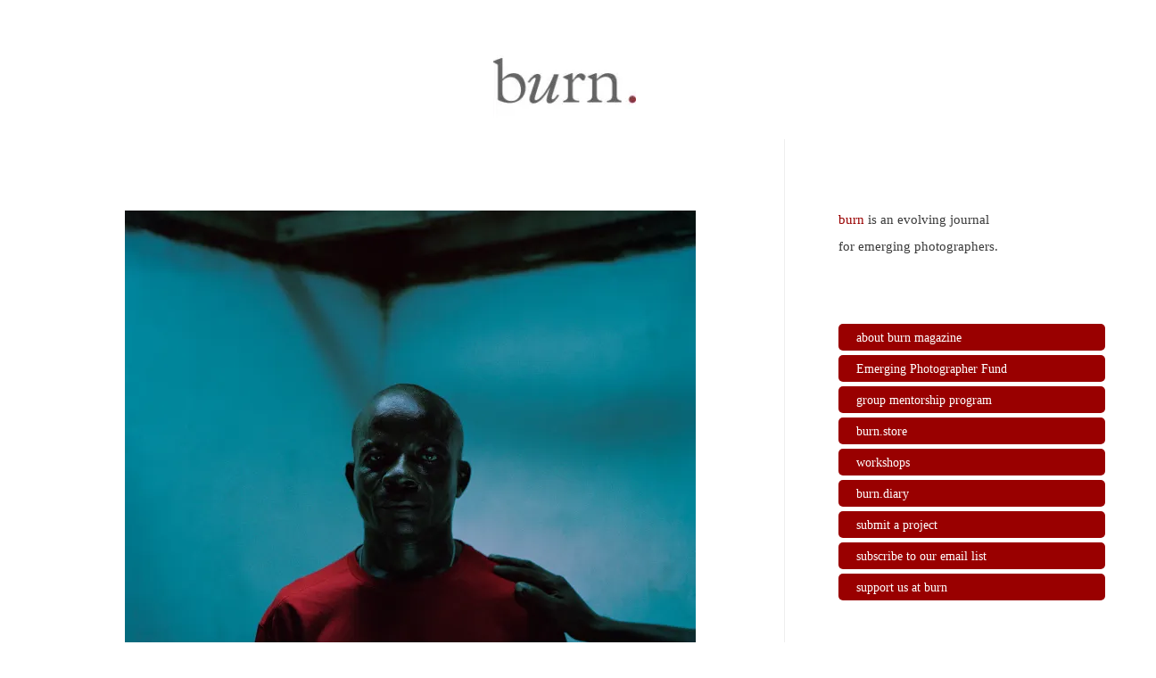

--- FILE ---
content_type: text/html; charset=UTF-8
request_url: https://www.burnmagazine.org/essays/2023/01/reaching-for-dawn-by-elliott-verdier/attachment/19-elliott-verdier-19-926b950d-833b-48d9-bf0f-306c771aa25e/
body_size: 20592
content:

<!DOCTYPE html>
<html lang="en-US">
<head>
<meta charset="UTF-8">
<meta name="viewport" content="width=device-width, initial-scale=1">
<link rel="profile" href="https://gmpg.org/xfn/11">

<title>© Elliott Verdier &#8211; burn magazine</title>
<meta name='robots' content='max-image-preview:large' />
<link rel='dns-prefetch' href='//v0.wordpress.com' />
<link rel='dns-prefetch' href='//i0.wp.com' />
<link rel='dns-prefetch' href='//i1.wp.com' />
<link rel='dns-prefetch' href='//i2.wp.com' />
<link rel='dns-prefetch' href='//c0.wp.com' />
<link rel="alternate" type="application/rss+xml" title="burn magazine &raquo; Feed" href="https://www.burnmagazine.org/feed/" />
<link rel="alternate" type="application/rss+xml" title="burn magazine &raquo; Comments Feed" href="https://www.burnmagazine.org/comments/feed/" />
<link rel="alternate" type="application/rss+xml" title="burn magazine &raquo; © Elliott Verdier Comments Feed" href="https://www.burnmagazine.org/essays/2023/01/reaching-for-dawn-by-elliott-verdier/attachment/19-elliott-verdier-19-926b950d-833b-48d9-bf0f-306c771aa25e/feed/" />
<script>
window._wpemojiSettings = {"baseUrl":"https:\/\/s.w.org\/images\/core\/emoji\/14.0.0\/72x72\/","ext":".png","svgUrl":"https:\/\/s.w.org\/images\/core\/emoji\/14.0.0\/svg\/","svgExt":".svg","source":{"concatemoji":"https:\/\/www.burnmagazine.org\/wp-includes\/js\/wp-emoji-release.min.js?ver=6.2.8"}};
/*! This file is auto-generated */
!function(e,a,t){var n,r,o,i=a.createElement("canvas"),p=i.getContext&&i.getContext("2d");function s(e,t){p.clearRect(0,0,i.width,i.height),p.fillText(e,0,0);e=i.toDataURL();return p.clearRect(0,0,i.width,i.height),p.fillText(t,0,0),e===i.toDataURL()}function c(e){var t=a.createElement("script");t.src=e,t.defer=t.type="text/javascript",a.getElementsByTagName("head")[0].appendChild(t)}for(o=Array("flag","emoji"),t.supports={everything:!0,everythingExceptFlag:!0},r=0;r<o.length;r++)t.supports[o[r]]=function(e){if(p&&p.fillText)switch(p.textBaseline="top",p.font="600 32px Arial",e){case"flag":return s("\ud83c\udff3\ufe0f\u200d\u26a7\ufe0f","\ud83c\udff3\ufe0f\u200b\u26a7\ufe0f")?!1:!s("\ud83c\uddfa\ud83c\uddf3","\ud83c\uddfa\u200b\ud83c\uddf3")&&!s("\ud83c\udff4\udb40\udc67\udb40\udc62\udb40\udc65\udb40\udc6e\udb40\udc67\udb40\udc7f","\ud83c\udff4\u200b\udb40\udc67\u200b\udb40\udc62\u200b\udb40\udc65\u200b\udb40\udc6e\u200b\udb40\udc67\u200b\udb40\udc7f");case"emoji":return!s("\ud83e\udef1\ud83c\udffb\u200d\ud83e\udef2\ud83c\udfff","\ud83e\udef1\ud83c\udffb\u200b\ud83e\udef2\ud83c\udfff")}return!1}(o[r]),t.supports.everything=t.supports.everything&&t.supports[o[r]],"flag"!==o[r]&&(t.supports.everythingExceptFlag=t.supports.everythingExceptFlag&&t.supports[o[r]]);t.supports.everythingExceptFlag=t.supports.everythingExceptFlag&&!t.supports.flag,t.DOMReady=!1,t.readyCallback=function(){t.DOMReady=!0},t.supports.everything||(n=function(){t.readyCallback()},a.addEventListener?(a.addEventListener("DOMContentLoaded",n,!1),e.addEventListener("load",n,!1)):(e.attachEvent("onload",n),a.attachEvent("onreadystatechange",function(){"complete"===a.readyState&&t.readyCallback()})),(e=t.source||{}).concatemoji?c(e.concatemoji):e.wpemoji&&e.twemoji&&(c(e.twemoji),c(e.wpemoji)))}(window,document,window._wpemojiSettings);
</script>
<style>
img.wp-smiley,
img.emoji {
	display: inline !important;
	border: none !important;
	box-shadow: none !important;
	height: 1em !important;
	width: 1em !important;
	margin: 0 0.07em !important;
	vertical-align: -0.1em !important;
	background: none !important;
	padding: 0 !important;
}
</style>
	<link rel='stylesheet' id='astra-theme-css-css' href='https://www.burnmagazine.org/wp-content/themes/astra/assets/css/minified/frontend.min.css?ver=3.0.2' media='all' />
<style id='astra-theme-css-inline-css'>
html{font-size:93.75%;}a,.page-title{color:#990000;}a:hover,a:focus{color:#3a3a3a;}body,button,input,select,textarea,.ast-button,.ast-custom-button{font-family:Georgia,Times,serif;font-weight:400;font-size:15px;font-size:1rem;line-height:2;}blockquote{color:#000000;}p,.entry-content p{margin-bottom:0.5em;}.site-title{font-size:35px;font-size:2.3333333333333rem;}header .site-logo-img .custom-logo-link img{max-width:160px;}.astra-logo-svg{width:160px;}.ast-archive-description .ast-archive-title{font-size:30px;font-size:2rem;}.site-header .site-description{font-size:15px;font-size:1rem;}.entry-title{font-size:30px;font-size:2rem;}.comment-reply-title{font-size:24px;font-size:1.6rem;}.ast-comment-list #cancel-comment-reply-link{font-size:15px;font-size:1rem;}h1,.entry-content h1{font-size:40px;font-size:2.6666666666667rem;}h2,.entry-content h2{font-size:30px;font-size:2rem;}h3,.entry-content h3{font-size:25px;font-size:1.6666666666667rem;}h4,.entry-content h4{font-size:20px;font-size:1.3333333333333rem;}h5,.entry-content h5{font-size:18px;font-size:1.2rem;}h6,.entry-content h6{font-size:15px;font-size:1rem;}.ast-single-post .entry-title,.page-title{font-size:30px;font-size:2rem;}::selection{background-color:#990000;color:#ffffff;}body,h1,.entry-title a,.entry-content h1,h2,.entry-content h2,h3,.entry-content h3,h4,.entry-content h4,h5,.entry-content h5,h6,.entry-content h6,.wc-block-grid__product-title{color:#3a3a3a;}.tagcloud a:hover,.tagcloud a:focus,.tagcloud a.current-item{color:#ffffff;border-color:#990000;background-color:#990000;}input:focus,input[type="text"]:focus,input[type="email"]:focus,input[type="url"]:focus,input[type="password"]:focus,input[type="reset"]:focus,input[type="search"]:focus,textarea:focus{border-color:#990000;}input[type="radio"]:checked,input[type=reset],input[type="checkbox"]:checked,input[type="checkbox"]:hover:checked,input[type="checkbox"]:focus:checked,input[type=range]::-webkit-slider-thumb{border-color:#990000;background-color:#990000;box-shadow:none;}.site-footer a:hover + .post-count,.site-footer a:focus + .post-count{background:#990000;border-color:#990000;}.ast-comment-meta{line-height:1.666666667;font-size:12px;font-size:0.8rem;}.single .nav-links .nav-previous,.single .nav-links .nav-next,.single .ast-author-details .author-title,.ast-comment-meta{color:#990000;}.entry-meta,.entry-meta *{line-height:1.45;color:#990000;}.entry-meta a:hover,.entry-meta a:hover *,.entry-meta a:focus,.entry-meta a:focus *{color:#3a3a3a;}.ast-404-layout-1 .ast-404-text{font-size:200px;font-size:13.333333333333rem;}.widget-title{font-size:21px;font-size:1.4rem;color:#3a3a3a;}#cat option,.secondary .calendar_wrap thead a,.secondary .calendar_wrap thead a:visited{color:#990000;}.secondary .calendar_wrap #today,.ast-progress-val span{background:#990000;}.secondary a:hover + .post-count,.secondary a:focus + .post-count{background:#990000;border-color:#990000;}.calendar_wrap #today > a{color:#ffffff;}.ast-pagination a,.page-links .page-link,.single .post-navigation a{color:#990000;}.ast-pagination a:hover,.ast-pagination a:focus,.ast-pagination > span:hover:not(.dots),.ast-pagination > span.current,.page-links > .page-link,.page-links .page-link:hover,.post-navigation a:hover{color:#3a3a3a;}.ast-header-break-point .ast-mobile-menu-buttons-minimal.menu-toggle{background:transparent;color:#990000;}.ast-header-break-point .ast-mobile-menu-buttons-outline.menu-toggle{background:transparent;border:1px solid #990000;color:#990000;}.ast-header-break-point .ast-mobile-menu-buttons-fill.menu-toggle{background:#990000;}#secondary,#secondary button,#secondary input,#secondary select,#secondary textarea{font-size:15px;font-size:1rem;}#secondary {margin: 4em 0 2.5em;word-break: break-word;line-height: 2;}#secondary li {margin-bottom: 0.25em;}#secondary li:last-child {margin-bottom: 0;}@media (max-width: 768px) {.js_active .ast-plain-container.ast-single-post #secondary {margin-top: 1.5em;}}.ast-separate-container.ast-two-container #secondary .widget {background-color: #fff;padding: 2em;margin-bottom: 2em;}@media (max-width: 768px) {.js_active .ast-plain-container.ast-single-post #secondary {margin-top: 1.5em;}}@media (min-width: 993px) {.ast-left-sidebar #secondary {padding-right: 60px;}.ast-right-sidebar #secondary {padding-left: 60px;} }@media (max-width: 992px) {.ast-right-sidebar #secondary {padding-left: 30px;}.ast-left-sidebar #secondary {padding-right: 30px;} }.comments-count-wrapper {padding: 2em 0;}.comments-count-wrapper .comments-title {font-weight: normal;word-wrap: break-word;}.ast-comment-list {margin: 0;word-wrap: break-word;padding-bottom: 0.5em;list-style: none;}.ast-comment-list li {list-style: none;}.ast-comment-list li.depth-1 .ast-comment,.ast-comment-list li.depth-2 .ast-comment {border-bottom: 1px solid #eeeeee;}.ast-comment-list .comment-respond {padding: 1em 0;border-bottom: 1px solid #eeeeee;}.ast-comment-list .comment-respond .comment-reply-title {margin-top: 0;padding-top: 0;}.ast-comment-list .comment-respond p {margin-bottom: .5em;}.ast-comment-list .ast-comment-edit-reply-wrap {-js-display: flex;display: flex;justify-content: flex-end;}.ast-comment-list .ast-edit-link {flex: 1;}.ast-comment-list .comment-awaiting-moderation {margin-bottom: 0;}.ast-comment {padding: 1em 0;}.ast-comment-avatar-wrap img {border-radius: 50%;}.ast-comment-content {clear: both;}.ast-comment-cite-wrap {text-align: left;}.ast-comment-cite-wrap cite {font-style: normal;}.comment-reply-title {padding-top: 1em;font-weight: normal;line-height: 1.65;}.ast-comment-meta {margin-bottom: 0.5em;}.comments-area {border-top: 1px solid #eeeeee;margin-top: 2em;}.comments-area .comment-form-comment {width: 100%;border: none;margin: 0;padding: 0;}.comments-area .comment-notes,.comments-area .comment-textarea,.comments-area .form-allowed-tags {margin-bottom: 1.5em;}.comments-area .form-submit {margin-bottom: 0;}.comments-area textarea#comment,.comments-area .ast-comment-formwrap input[type="text"] {width: 100%;border-radius: 0;vertical-align: middle;margin-bottom: 10px;}.comments-area .no-comments {margin-top: 0.5em;margin-bottom: 0.5em;}.comments-area p.logged-in-as {margin-bottom: 1em;}.ast-separate-container .comments-count-wrapper {background-color: #fff;padding: 2em 6.67em 0;}@media (max-width: 1200px) {.ast-separate-container .comments-count-wrapper {padding: 2em 3.34em;}}.ast-separate-container .comments-area {border-top: 0;}.ast-separate-container .ast-comment-list {padding-bottom: 0;}.ast-separate-container .ast-comment-list li {background-color: #fff;}.ast-separate-container .ast-comment-list li.depth-1 {padding: 4em 6.67em;margin-bottom: 2em;}@media (max-width: 1200px) {.ast-separate-container .ast-comment-list li.depth-1 {padding: 3em 3.34em;}}.ast-separate-container .ast-comment-list li.depth-1 .children li {padding-bottom: 0;padding-top: 0;margin-bottom: 0;}.ast-separate-container .ast-comment-list li.depth-1 .ast-comment,.ast-separate-container .ast-comment-list li.depth-2 .ast-comment {border-bottom: 0;}.ast-separate-container .ast-comment-list .comment-respond {padding-top: 0;padding-bottom: 1em;background-color: transparent;}.ast-separate-container .ast-comment-list .pingback p {margin-bottom: 0;}.ast-separate-container .ast-comment-list .bypostauthor {padding: 2em;margin-bottom: 1em;}.ast-separate-container .ast-comment-list .bypostauthor li {background: transparent;margin-bottom: 0;padding: 0 0 0 2em;}.ast-separate-container .comment-respond {background-color: #fff;padding: 4em 6.67em;border-bottom: 0;}@media (max-width: 1200px) {.ast-separate-container .comment-respond {padding: 3em 2.34em;}}.ast-separate-container .comment-reply-title {padding-top: 0;}.ast-comment-list .children {margin-left: 2em;}@media (max-width: 992px) {.ast-comment-list .children {margin-left: 1em;}}.ast-comment-list #cancel-comment-reply-link {white-space: nowrap;font-size: 15px;font-size: 1rem;margin-left: 1em;}.ast-comment-avatar-wrap {float: left;clear: right;margin-right: 1.33333em;}.ast-comment-meta-wrap {float: left;clear: right;padding: 0 0 1.33333em;}.ast-comment-time .timendate,.ast-comment-time .reply {margin-right: 0.5em;}.comments-area #wp-comment-cookies-consent {margin-right: 10px;}.ast-page-builder-template .comments-area {padding-left: 20px;padding-right: 20px;margin-top: 2em;margin-bottom: 2em;}.ast-separate-container .ast-comment-list .bypostauthor .bypostauthor {background: transparent;margin-bottom: 0;padding-right: 0;padding-bottom: 0;padding-top: 0;}.wp-block-buttons.aligncenter{justify-content:center;}@media (min-width:1200px){.ast-separate-container.ast-right-sidebar .entry-content .wp-block-image.alignfull,.ast-separate-container.ast-left-sidebar .entry-content .wp-block-image.alignfull,.ast-separate-container.ast-right-sidebar .entry-content .wp-block-cover.alignfull,.ast-separate-container.ast-left-sidebar .entry-content .wp-block-cover.alignfull{margin-left:-6.67em;margin-right:-6.67em;max-width:unset;width:unset;}.ast-separate-container.ast-right-sidebar .entry-content .wp-block-image.alignwide,.ast-separate-container.ast-left-sidebar .entry-content .wp-block-image.alignwide,.ast-separate-container.ast-right-sidebar .entry-content .wp-block-cover.alignwide,.ast-separate-container.ast-left-sidebar .entry-content .wp-block-cover.alignwide{margin-left:-20px;margin-right:-20px;max-width:unset;width:unset;}.wp-block-group .has-background{padding:20px;}}@media (min-width:1200px){.ast-separate-container.ast-right-sidebar .entry-content .wp-block-group.alignwide,.ast-separate-container.ast-left-sidebar .entry-content .wp-block-group.alignwide,.ast-separate-container.ast-right-sidebar .entry-content .wp-block-cover.alignwide,.ast-separate-container.ast-left-sidebar .entry-content .wp-block-cover.alignwide,.ast-no-sidebar.ast-separate-container .entry-content .wp-block-group.alignwide,.ast-no-sidebar.ast-separate-container .entry-content .wp-block-cover.alignwide{margin-left:-20px;margin-right:-20px;padding-left:20px;padding-right:20px;}.ast-separate-container.ast-right-sidebar .entry-content .wp-block-group.alignfull,.ast-separate-container.ast-left-sidebar .entry-content .wp-block-group.alignfull,.ast-no-sidebar.ast-separate-container .entry-content .wp-block-group.alignfull,.ast-separate-container.ast-right-sidebar .entry-content .wp-block-cover.alignfull,.ast-separate-container.ast-left-sidebar .entry-content .wp-block-cover.alignfull,.ast-no-sidebar.ast-separate-container .entry-content .wp-block-cover.alignfull{margin-left:-6.67em;margin-right:-6.67em;padding-left:6.67em;padding-right:6.67em;}.ast-plain-container.ast-right-sidebar .entry-content .wp-block-group.alignwide,.ast-plain-container.ast-left-sidebar .entry-content .wp-block-group.alignwide,.ast-plain-container.ast-right-sidebar .entry-content .wp-block-group.alignfull,.ast-plain-container.ast-left-sidebar .entry-content .wp-block-group.alignfull{padding-left:20px;padding-right:20px;}.ast-plain-container.ast-no-sidebar .entry-content .alignwide .wp-block-group__inner-container,.ast-plain-container.ast-no-sidebar .entry-content .alignfull .wp-block-group__inner-container,.ast-plain-container.ast-no-sidebar .entry-content .alignwide .wp-block-cover__inner-container,.ast-plain-container.ast-no-sidebar .entry-content .alignfull .wp-block-cover__inner-container{max-width:1240px;margin-left:auto;margin-right:auto;padding-left:20px;padding-right:20px;}.ast-plain-container.ast-no-sidebar .entry-content .alignwide .wp-block-cover__inner-container,.ast-plain-container.ast-no-sidebar .entry-content .alignfull .wp-block-cover__inner-container{width:1240px;}.ast-page-builder-template.ast-no-sidebar .entry-content .wp-block-group.alignwide,.ast-page-builder-template.ast-no-sidebar .entry-content .wp-block-group.alignfull{margin-left:0;margin-right:0;}.wp-block-cover-image.alignwide .wp-block-cover__inner-container,.wp-block-cover.alignwide .wp-block-cover__inner-container,.wp-block-cover-image.alignfull .wp-block-cover__inner-container,.wp-block-cover.alignfull .wp-block-cover__inner-container{width:100%;}.ast-page-builder-template.ast-no-sidebar .entry-content .wp-block-cover.alignwide,.ast-page-builder-template.ast-left-sidebar .entry-content .wp-block-cover.alignwide,.ast-page-builder-template.ast-right-sidebar .entry-content .wp-block-cover.alignwide,.ast-page-builder-template.ast-no-sidebar .entry-content .wp-block-cover.alignfull,.ast-page-builder-template.ast-left-sidebar .entry-content .wp-block-cover.alignfull,.ast-page-builder-template.ast-right-sidebar .entry-content .wp-block-cover.alignful{padding-right:0;padding-left:0;}}@media (max-width:921px){.ast-plain-container.ast-no-sidebar #primary{padding:0;}}@media (min-width:544px){.entry-content .wp-block-media-text.has-media-on-the-right .wp-block-media-text__content{padding:0 8% 0 0;}.entry-content .wp-block-media-text .wp-block-media-text__content{padding:0 0 0 8%;}.ast-plain-container .site-content .entry-content .has-custom-content-position.is-position-bottom-left > *,.ast-plain-container .site-content .entry-content .has-custom-content-position.is-position-bottom-right > *,.ast-plain-container .site-content .entry-content .has-custom-content-position.is-position-top-left > *,.ast-plain-container .site-content .entry-content .has-custom-content-position.is-position-top-right > *,.ast-plain-container .site-content .entry-content .has-custom-content-position.is-position-center-right > *,.ast-plain-container .site-content .entry-content .has-custom-content-position.is-position-center-left > *{margin:0;}}@media (max-width:544px){.entry-content .wp-block-media-text .wp-block-media-text__content{padding:8% 0;}.wp-block-media-text .wp-block-media-text__media img{width:auto;max-width:100%;}}@media (max-width:921px){#secondary.secondary{padding-top:0;}.ast-separate-container.ast-right-sidebar #secondary{padding-left:1em;padding-right:1em;}.ast-separate-container.ast-two-container #secondary{padding-left:0;padding-right:0;}.ast-page-builder-template .entry-header #secondary{margin-top:1.5em;}.ast-page-builder-template #secondary{margin-top:1.5em;}.ast-separate-container #secondary{padding-top:0;}.ast-separate-container.ast-two-container #secondary .widget{margin-bottom:1.5em;padding-left:1em;padding-right:1em;}.ast-separate-container.ast-right-sidebar #secondary,.ast-separate-container.ast-left-sidebar #secondary{border:0;margin-left:auto;margin-right:auto;}.ast-separate-container.ast-two-container #secondary .widget:last-child{margin-bottom:0;}}@media (max-width:921px){.ast-separate-container .ast-article-post,.ast-separate-container .ast-article-single{padding:1.5em 2.14em;}.ast-separate-container #primary,.ast-separate-container #secondary{padding:1.5em 0;}#primary,#secondary{padding:1.5em 0;margin:0;}.ast-left-sidebar #content > .ast-container{display:flex;flex-direction:column-reverse;width:100%;}.ast-author-box img.avatar{margin:20px 0 0 0;}}@media (max-width:921px){.ast-right-sidebar #primary{padding-right:0;}.ast-pagination .prev.page-numbers{padding-left:.5em;}.ast-pagination .next.page-numbers{padding-right:.5em;}.ast-page-builder-template.ast-left-sidebar #secondary,.ast-page-builder-template.ast-right-sidebar #secondary{padding-right:20px;}.ast-page-builder-template.ast-right-sidebar #secondary,.ast-page-builder-template.ast-left-sidebar #secondary{padding-left:20px;}.ast-right-sidebar #secondary,.ast-left-sidebar #primary{padding-left:0;}.ast-left-sidebar #secondary{padding-right:0;}}@media (min-width:922px){.ast-separate-container.ast-right-sidebar #primary,.ast-separate-container.ast-left-sidebar #primary{border:0;}.ast-separate-container .ast-comment-list li .comment-respond{padding-left:2.66666em;padding-right:2.66666em;}.ast-author-box{-js-display:flex;display:flex;}.ast-author-bio{flex:1;}.error404.ast-separate-container #primary,.search-no-results.ast-separate-container #primary{margin-bottom:4em;}}@media (min-width:922px){.ast-right-sidebar #primary{border-right:1px solid #eee;}.ast-left-sidebar #primary{border-left:1px solid #eee;}.ast-right-sidebar #secondary{border-left:1px solid #eee;margin-left:-1px;}.ast-left-sidebar #secondary{border-right:1px solid #eee;margin-right:-1px;}.ast-separate-container.ast-two-container.ast-right-sidebar #secondary{padding-left:30px;padding-right:0;}.ast-separate-container.ast-two-container.ast-left-sidebar #secondary{padding-right:30px;padding-left:0;}}.wp-block-button .wp-block-button__link,{color:#ffffff;}.wp-block-button .wp-block-button__link{border-style:solid;border-top-width:0;border-right-width:0;border-left-width:0;border-bottom-width:0;border-color:#990000;background-color:#990000;color:#ffffff;font-family:inherit;font-weight:inherit;line-height:1;border-radius:2px;padding-top:10px;padding-right:40px;padding-bottom:10px;padding-left:40px;}.wp-block-button .wp-block-button__link:hover,.wp-block-button .wp-block-button__link:focus{color:#ffffff;background-color:#3a3a3a;border-color:#3a3a3a;}.menu-toggle,button,.ast-button,.ast-custom-button,.button,input#submit,input[type="button"],input[type="submit"],input[type="reset"]{border-style:solid;border-top-width:0;border-right-width:0;border-left-width:0;border-bottom-width:0;color:#ffffff;border-color:#990000;background-color:#990000;border-radius:2px;padding-top:10px;padding-right:40px;padding-bottom:10px;padding-left:40px;font-family:inherit;font-weight:inherit;line-height:1;}button:focus,.menu-toggle:hover,button:hover,.ast-button:hover,.ast-custom-button:hover .button:hover,.ast-custom-button:hover ,input[type=reset]:hover,input[type=reset]:focus,input#submit:hover,input#submit:focus,input[type="button"]:hover,input[type="button"]:focus,input[type="submit"]:hover,input[type="submit"]:focus{color:#ffffff;background-color:#3a3a3a;border-color:#3a3a3a;}@media (min-width:921px){.ast-container{max-width:100%;}}@media (min-width:544px){.ast-container{max-width:100%;}}@media (max-width:544px){.ast-separate-container .ast-article-post,.ast-separate-container .ast-article-single{padding:1.5em 1em;}.ast-separate-container #content .ast-container{padding-left:0.54em;padding-right:0.54em;}.ast-separate-container .comments-count-wrapper{padding:1.5em 1em;}.ast-separate-container .ast-comment-list li.depth-1{padding:1.5em 1em;margin-bottom:1.5em;}.ast-separate-container .ast-comment-list .bypostauthor{padding:.5em;}.ast-separate-container .ast-archive-description{padding:1.5em 1em;}.ast-search-menu-icon.ast-dropdown-active .search-field{width:170px;}.ast-separate-container .comment-respond{padding:1.5em 1em;}}@media (max-width:544px){.ast-comment-list .children{margin-left:0.66666em;}.ast-separate-container .ast-comment-list .bypostauthor li{padding:0 0 0 .5em;}}@media (max-width:921px){.ast-mobile-header-stack .main-header-bar .ast-search-menu-icon{display:inline-block;}.ast-header-break-point.ast-header-custom-item-outside .ast-mobile-header-stack .main-header-bar .ast-search-icon{margin:0;}.ast-comment-avatar-wrap img{max-width:2.5em;}.comments-area{margin-top:1.5em;}.ast-separate-container .comments-count-wrapper{padding:2em 2.14em;}.ast-separate-container .ast-comment-list li.depth-1{padding:1.5em 2.14em;}.ast-separate-container .comment-respond{padding:2em 2.14em;}}@media (max-width:921px){.ast-header-break-point .main-header-bar .ast-search-menu-icon.slide-search .search-form{right:0;}.ast-header-break-point .ast-mobile-header-stack .main-header-bar .ast-search-menu-icon.slide-search .search-form{right:-1em;}.ast-comment-avatar-wrap{margin-right:0.5em;}}@media (min-width:545px){.ast-page-builder-template .comments-area,.single.ast-page-builder-template .entry-header,.single.ast-page-builder-template .post-navigation{max-width:1240px;margin-left:auto;margin-right:auto;}}body,.ast-separate-container{background-color:#ffffff;;background-image:none;;}@media (max-width:921px){.ast-archive-description .ast-archive-title{font-size:40px;}.entry-title{font-size:30px;}h1,.entry-content h1{font-size:30px;}h2,.entry-content h2{font-size:25px;}h3,.entry-content h3{font-size:20px;}.ast-single-post .entry-title,.page-title{font-size:30px;}}@media (max-width:544px){.ast-archive-description .ast-archive-title{font-size:40px;}.entry-title{font-size:30px;}h1,.entry-content h1{font-size:30px;}h2,.entry-content h2{font-size:25px;}h3,.entry-content h3{font-size:20px;}.ast-single-post .entry-title,.page-title{font-size:30px;}}@media (max-width:921px){html{font-size:85.5%;}}@media (max-width:544px){html{font-size:85.5%;}}@media (min-width:922px){.ast-container{max-width:1240px;}}@font-face {font-family: "Astra";src: url(https://www.burnmagazine.org/wp-content/themes/astra/assets/fonts/astra.woff) format("woff"),url(https://www.burnmagazine.org/wp-content/themes/astra/assets/fonts/astra.ttf) format("truetype"),url(https://www.burnmagazine.org/wp-content/themes/astra/assets/fonts/astra.svg#astra) format("svg");font-weight: normal;font-style: normal;font-display: fallback;}@media (min-width:922px){.main-header-menu .sub-menu .menu-item.ast-left-align-sub-menu:hover > .sub-menu,.main-header-menu .sub-menu .menu-item.ast-left-align-sub-menu.focus > .sub-menu{margin-left:-0px;}}@media (max-width:920px){.ast-404-layout-1 .ast-404-text{font-size:100px;font-size:6.6666666666667rem;}}.ast-breadcrumbs .trail-browse,.ast-breadcrumbs .trail-items,.ast-breadcrumbs .trail-items li{display:inline-block;margin:0;padding:0;border:none;background:inherit;text-indent:0;}.ast-breadcrumbs .trail-browse{font-size:inherit;font-style:inherit;font-weight:inherit;color:inherit;}.ast-breadcrumbs .trail-items{list-style:none;}.trail-items li::after{padding:0 0.3em;content:"\00bb";}.trail-items li:last-of-type::after{display:none;}@media (max-width:921px){.ast-builder-grid-row-container.ast-builder-grid-row-tablet-6-equal .ast-builder-grid-row{grid-template-columns:repeat( 6,1fr );}.ast-builder-grid-row-container.ast-builder-grid-row-tablet-5-equal .ast-builder-grid-row{grid-template-columns:repeat( 5,1fr );}.ast-builder-grid-row-container.ast-builder-grid-row-tablet-4-equal .ast-builder-grid-row{grid-template-columns:repeat( 4,1fr );}.ast-builder-grid-row-container.ast-builder-grid-row-tablet-4-lheavy .ast-builder-grid-row{grid-template-columns:2fr 1fr 1fr 1fr;}.ast-builder-grid-row-container.ast-builder-grid-row-tablet-4-rheavy .ast-builder-grid-row{grid-template-columns:1fr 1fr 1fr 2fr;}.ast-builder-grid-row-container.ast-builder-grid-row-tablet-3-equal .ast-builder-grid-row{grid-template-columns:repeat( 3,1fr );}.ast-builder-grid-row-container.ast-builder-grid-row-tablet-3-lheavy .ast-builder-grid-row{grid-template-columns:2fr 1fr 1fr;}.ast-builder-grid-row-container.ast-builder-grid-row-tablet-3-rheavy .ast-builder-grid-row{grid-template-columns:1fr 1fr 2fr;}.ast-builder-grid-row-container.ast-builder-grid-row-tablet-3-cheavy .ast-builder-grid-row{grid-template-columns:1fr 2fr 1fr;}.ast-builder-grid-row-container.ast-builder-grid-row-tablet-3-cwide .ast-builder-grid-row{grid-template-columns:1fr 3fr 1fr;}.ast-builder-grid-row-container.ast-builder-grid-row-tablet-3-firstrow .ast-builder-grid-row{grid-template-columns:1fr 1fr;}.ast-builder-grid-row-container.ast-builder-grid-row-tablet-3-firstrow .ast-builder-grid-row > *:first-child{grid-column:1 / -1;}.ast-builder-grid-row-container.ast-builder-grid-row-tablet-3-lastrow .ast-builder-grid-row{grid-template-columns:1fr 1fr;}.ast-builder-grid-row-container.ast-builder-grid-row-tablet-3-lastrow .ast-builder-grid-row > *:last-child{grid-column:1 / -1;}.ast-builder-grid-row-container.ast-builder-grid-row-tablet-2-equal .ast-builder-grid-row{grid-template-columns:repeat( 2,1fr );}.ast-builder-grid-row-container.ast-builder-grid-row-tablet-2-lheavy .ast-builder-grid-row{grid-template-columns:2fr 1fr;}.ast-builder-grid-row-container.ast-builder-grid-row-tablet-2-rheavy .ast-builder-grid-row{grid-template-columns:1fr 2fr;}.ast-builder-grid-row-container.ast-builder-grid-row-tablet-full .ast-builder-grid-row{grid-template-columns:1fr;}}@media (max-width:544px){.ast-builder-grid-row-container.ast-builder-grid-row-mobile-6-equal .ast-builder-grid-row{grid-template-columns:repeat( 6,1fr );}.ast-builder-grid-row-container.ast-builder-grid-row-mobile-5-equal .ast-builder-grid-row{grid-template-columns:repeat( 5,1fr );}.ast-builder-grid-row-container.ast-builder-grid-row-mobile-4-equal .ast-builder-grid-row{grid-template-columns:repeat( 4,1fr );}.ast-builder-grid-row-container.ast-builder-grid-row-mobile-4-lheavy .ast-builder-grid-row{grid-template-columns:2fr 1fr 1fr 1fr;}.ast-builder-grid-row-container.ast-builder-grid-row-mobile-4-rheavy .ast-builder-grid-row{grid-template-columns:1fr 1fr 1fr 2fr;}.ast-builder-grid-row-container.ast-builder-grid-row-mobile-3-equal .ast-builder-grid-row{grid-template-columns:repeat( 3,1fr );}.ast-builder-grid-row-container.ast-builder-grid-row-mobile-3-lheavy .ast-builder-grid-row{grid-template-columns:2fr 1fr 1fr;}.ast-builder-grid-row-container.ast-builder-grid-row-mobile-3-rheavy .ast-builder-grid-row{grid-template-columns:1fr 1fr 2fr;}.ast-builder-grid-row-container.ast-builder-grid-row-mobile-3-cheavy .ast-builder-grid-row{grid-template-columns:1fr 2fr 1fr;}.ast-builder-grid-row-container.ast-builder-grid-row-mobile-3-cwide .ast-builder-grid-row{grid-template-columns:1fr 3fr 1fr;}.ast-builder-grid-row-container.ast-builder-grid-row-mobile-3-firstrow .ast-builder-grid-row{grid-template-columns:1fr 1fr;}.ast-builder-grid-row-container.ast-builder-grid-row-mobile-3-firstrow .ast-builder-grid-row > *:first-child{grid-column:1 / -1;}.ast-builder-grid-row-container.ast-builder-grid-row-mobile-3-lastrow .ast-builder-grid-row{grid-template-columns:1fr 1fr;}.ast-builder-grid-row-container.ast-builder-grid-row-mobile-3-lastrow .ast-builder-grid-row > *:last-child{grid-column:1 / -1;}.ast-builder-grid-row-container.ast-builder-grid-row-mobile-2-equal .ast-builder-grid-row{grid-template-columns:repeat( 2,1fr );}.ast-builder-grid-row-container.ast-builder-grid-row-mobile-2-lheavy .ast-builder-grid-row{grid-template-columns:2fr 1fr;}.ast-builder-grid-row-container.ast-builder-grid-row-mobile-2-rheavy .ast-builder-grid-row{grid-template-columns:1fr 2fr;}.ast-builder-grid-row-container.ast-builder-grid-row-mobile-full .ast-builder-grid-row{grid-template-columns:1fr;}}.ast-builder-layout-element .ast-site-identity{margin-top:35px;margin-bottom:-50px;margin-left:0px;margin-right:0px;}.ast-builder-layout-element[data-section="title_tagline"]{display:flex;}@media (max-width:921px){.ast-header-break-point .ast-builder-layout-element[data-section="title_tagline"]{display:flex;}}@media (max-width:544px){.ast-header-break-point .ast-builder-layout-element[data-section="title_tagline"]{display:flex;}}.site-below-footer-wrap[data-section="section-below-footer-builder"]{background-color:#eeeeee;;min-height:80px;}.site-below-footer-wrap[data-section="section-below-footer-builder"] .ast-builder-grid-row{align-items:flex-start;max-width:1200px;margin-left:auto;margin-right:auto;}.site-below-footer-wrap[data-section="section-below-footer-builder"].ast-footer-row-inline .site-footer-section{display:flex;margin-bottom:0;}@media (max-width:921px){.site-below-footer-wrap[data-section="section-below-footer-builder"].ast-footer-row-tablet-inline .site-footer-section{display:flex;margin-bottom:0;}.site-below-footer-wrap[data-section="section-below-footer-builder"].ast-footer-row-tablet-stack .site-footer-section{display:block;margin-bottom:10px;}}@media (max-width:544px){.site-below-footer-wrap[data-section="section-below-footer-builder"].ast-footer-row-mobile-inline .site-footer-section{display:flex;margin-bottom:0;}.site-below-footer-wrap[data-section="section-below-footer-builder"].ast-footer-row-mobile-stack .site-footer-section{display:block;margin-bottom:10px;}}.site-below-footer-wrap[data-section="section-below-footer-builder"]{display:grid;}@media (max-width:921px){.ast-header-break-point .site-below-footer-wrap[data-section="section-below-footer-builder"]{display:grid;}}@media (max-width:544px){.ast-header-break-point .site-below-footer-wrap[data-section="section-below-footer-builder"]{display:grid;}}.ast-footer-copyright{text-align:center;}.ast-footer-copyright .ast-footer-html-inner{color:#3a3a3a;}@media (max-width:921px){.ast-footer-copyright{text-align:center;}}@media (max-width:544px){.ast-footer-copyright{text-align:center;}}.ast-footer-copyright.ast-builder-layout-element{display:flex;}@media (max-width:921px){.ast-header-break-point .ast-footer-copyright.ast-builder-layout-element{display:flex;}}@media (max-width:544px){.ast-header-break-point .ast-footer-copyright.ast-builder-layout-element{display:flex;}}.ast-header-break-point .main-header-bar{border-bottom-width:0;}@media (min-width:922px){.main-header-bar{border-bottom-width:0;}}@media (min-width:922px){#primary{width:70%;}#secondary{width:30%;}}.ast-safari-browser-less-than-11 .main-header-menu .menu-item, .ast-safari-browser-less-than-11 .main-header-bar .ast-masthead-custom-menu-items{display:block;}.main-header-menu .menu-item, .main-header-bar .ast-masthead-custom-menu-items{-js-display:flex;display:flex;-webkit-box-pack:center;-webkit-justify-content:center;-moz-box-pack:center;-ms-flex-pack:center;justify-content:center;-webkit-box-orient:vertical;-webkit-box-direction:normal;-webkit-flex-direction:column;-moz-box-orient:vertical;-moz-box-direction:normal;-ms-flex-direction:column;flex-direction:column;}.main-header-menu > .menu-item > .menu-link{height:100%;-webkit-box-align:center;-webkit-align-items:center;-moz-box-align:center;-ms-flex-align:center;align-items:center;-js-display:flex;display:flex;}.ast-primary-menu-disabled .main-header-bar .ast-masthead-custom-menu-items{flex:unset;}.ast-mobile-popup-drawer.active .ast-mobile-popup-inner{background-color:#ffffff;;color:#3a3a3a;}.ast-mobile-header-wrap .ast-mobile-header-content{background-color:#ffffff;;}@media (max-width:921px){.content-align-flex-start .ast-builder-layout-element{justify-content:flex-start;}.content-align-flex-start .main-header-menu{text-align:left;}}.ast-mobile-header-wrap .ast-primary-header-bar .ast-builder-grid-row-container-inner,.ast-primary-header-bar .site-primary-header-wrap{min-height:70px;}.ast-desktop .ast-primary-header-bar .main-header-menu > .menu-item{line-height:70px;}.ast-desktop .ast-primary-header-bar .ast-header-woo-cart,.ast-desktop .ast-primary-header-bar .ast-header-edd-cart{line-height:70px;}.site-header-focus-item + .ast-breadcrumbs-wrapper{max-width:1240px;margin-left:auto;margin-right:auto;padding-left:20px;padding-right:20px;}@media (max-width:921px){#masthead .ast-mobile-header-wrap .ast-above-header-bar,#masthead .ast-mobile-header-wrap .ast-primary-header-bar,#masthead .ast-mobile-header-wrap .ast-below-header-bar{padding-left:20px;padding-right:20px;}}.ast-header-break-point .ast-primary-header-bar{border-bottom-width:0px;border-bottom-color:#eaeaea;border-bottom-style:solid;}@media (min-width:922px){.ast-primary-header-bar{border-bottom-width:0px;border-bottom-color:#eaeaea;border-bottom-style:solid;}}.ast-primary-header-bar{background-color:#ffffff;;background-image:none;;}.ast-desktop .ast-primary-header-bar.main-header-bar, .ast-header-break-point #masthead .ast-primary-header-bar.main-header-bar{margin-top:-16px;margin-bottom:-16px;margin-left:-16px;margin-right:-16px;}.ast-primary-header-bar{display:block;}@media (max-width:921px){.ast-header-break-point .ast-primary-header-bar{display:block;}}@media (max-width:544px){.ast-header-break-point .ast-primary-header-bar{display:block;}}.astra-hfb-header .site-header{margin-top:0px;margin-bottom:0px;margin-left:0px;margin-right:0px;}[data-section="section-header-mobile-trigger"] .ast-button-wrap .mobile-menu-toggle-icon .ast-mobile-svg{width:20px;height:20px;fill:#990000;}[data-section="section-header-mobile-trigger"] .ast-button-wrap .mobile-menu-wrap .mobile-menu{color:#990000;}[data-section="section-header-mobile-trigger"] .ast-button-wrap .ast-mobile-menu-trigger-fill, [data-section="section-header-mobile-trigger"] .ast-button-wrap .ast-mobile-menu-trigger-minimal{color:#990000;border:none;}[data-section="section-header-mobile-trigger"] .ast-button-wrap .ast-mobile-menu-trigger-outline{background:transparent;color:#990000;border-top-width:1px;border-bottom-width:1px;border-right-width:1px;border-left-width:1px;border-style:solid;border-color:#990000;border-radius:2px;}[data-section="section-header-mobile-trigger"] .ast-button-wrap .ast-mobile-menu-trigger-fill{background:#990000;border-radius:2px;}[data-section="section-header-mobile-trigger"] .ast-button-wrap .ast-mobile-menu-trigger-minimal{background:transparent;}@media (max-width:921px){.ast-builder-menu-mobile .main-navigation .menu-item > .menu-link{font-family:inherit;font-weight:inherit;}.ast-builder-menu-mobile .main-navigation .menu-item.menu-item-has-children > .ast-menu-toggle{top:0;}.ast-builder-menu-mobile .main-navigation .menu-item-has-children > .menu-link:after{content:unset;}.ast-header-break-point .ast-builder-menu-mobile .main-header-menu, .ast-header-break-point .ast-builder-menu-mobile .main-navigation .menu-item .menu-link, .ast-header-break-point .ast-builder-menu-mobile .main-navigation .menu-item .sub-menu .menu-link{border-style:none;}}@media (max-width:544px){.ast-builder-menu-mobile .main-navigation .menu-item.menu-item-has-children > .ast-menu-toggle{top:0;}}.ast-builder-menu-mobile .main-navigation{display:block;}@media (max-width:921px){.ast-header-break-point .ast-builder-menu-mobile .main-navigation{display:block;}}@media (max-width:544px){.ast-header-break-point .ast-builder-menu-mobile .main-navigation{display:block;}}
</style>
<link rel='stylesheet' id='wp-block-library-css' href='https://c0.wp.com/c/6.2.8/wp-includes/css/dist/block-library/style.min.css' media='all' />
<style id='wp-block-library-inline-css'>
.has-text-align-justify{text-align:justify;}
</style>
<link rel='stylesheet' id='classic-theme-styles-css' href='https://c0.wp.com/c/6.2.8/wp-includes/css/classic-themes.min.css' media='all' />
<style id='global-styles-inline-css'>
body{--wp--preset--color--black: #000000;--wp--preset--color--cyan-bluish-gray: #abb8c3;--wp--preset--color--white: #ffffff;--wp--preset--color--pale-pink: #f78da7;--wp--preset--color--vivid-red: #cf2e2e;--wp--preset--color--luminous-vivid-orange: #ff6900;--wp--preset--color--luminous-vivid-amber: #fcb900;--wp--preset--color--light-green-cyan: #7bdcb5;--wp--preset--color--vivid-green-cyan: #00d084;--wp--preset--color--pale-cyan-blue: #8ed1fc;--wp--preset--color--vivid-cyan-blue: #0693e3;--wp--preset--color--vivid-purple: #9b51e0;--wp--preset--gradient--vivid-cyan-blue-to-vivid-purple: linear-gradient(135deg,rgba(6,147,227,1) 0%,rgb(155,81,224) 100%);--wp--preset--gradient--light-green-cyan-to-vivid-green-cyan: linear-gradient(135deg,rgb(122,220,180) 0%,rgb(0,208,130) 100%);--wp--preset--gradient--luminous-vivid-amber-to-luminous-vivid-orange: linear-gradient(135deg,rgba(252,185,0,1) 0%,rgba(255,105,0,1) 100%);--wp--preset--gradient--luminous-vivid-orange-to-vivid-red: linear-gradient(135deg,rgba(255,105,0,1) 0%,rgb(207,46,46) 100%);--wp--preset--gradient--very-light-gray-to-cyan-bluish-gray: linear-gradient(135deg,rgb(238,238,238) 0%,rgb(169,184,195) 100%);--wp--preset--gradient--cool-to-warm-spectrum: linear-gradient(135deg,rgb(74,234,220) 0%,rgb(151,120,209) 20%,rgb(207,42,186) 40%,rgb(238,44,130) 60%,rgb(251,105,98) 80%,rgb(254,248,76) 100%);--wp--preset--gradient--blush-light-purple: linear-gradient(135deg,rgb(255,206,236) 0%,rgb(152,150,240) 100%);--wp--preset--gradient--blush-bordeaux: linear-gradient(135deg,rgb(254,205,165) 0%,rgb(254,45,45) 50%,rgb(107,0,62) 100%);--wp--preset--gradient--luminous-dusk: linear-gradient(135deg,rgb(255,203,112) 0%,rgb(199,81,192) 50%,rgb(65,88,208) 100%);--wp--preset--gradient--pale-ocean: linear-gradient(135deg,rgb(255,245,203) 0%,rgb(182,227,212) 50%,rgb(51,167,181) 100%);--wp--preset--gradient--electric-grass: linear-gradient(135deg,rgb(202,248,128) 0%,rgb(113,206,126) 100%);--wp--preset--gradient--midnight: linear-gradient(135deg,rgb(2,3,129) 0%,rgb(40,116,252) 100%);--wp--preset--duotone--dark-grayscale: url('#wp-duotone-dark-grayscale');--wp--preset--duotone--grayscale: url('#wp-duotone-grayscale');--wp--preset--duotone--purple-yellow: url('#wp-duotone-purple-yellow');--wp--preset--duotone--blue-red: url('#wp-duotone-blue-red');--wp--preset--duotone--midnight: url('#wp-duotone-midnight');--wp--preset--duotone--magenta-yellow: url('#wp-duotone-magenta-yellow');--wp--preset--duotone--purple-green: url('#wp-duotone-purple-green');--wp--preset--duotone--blue-orange: url('#wp-duotone-blue-orange');--wp--preset--font-size--small: 13px;--wp--preset--font-size--medium: 20px;--wp--preset--font-size--large: 36px;--wp--preset--font-size--x-large: 42px;--wp--preset--spacing--20: 0.44rem;--wp--preset--spacing--30: 0.67rem;--wp--preset--spacing--40: 1rem;--wp--preset--spacing--50: 1.5rem;--wp--preset--spacing--60: 2.25rem;--wp--preset--spacing--70: 3.38rem;--wp--preset--spacing--80: 5.06rem;--wp--preset--shadow--natural: 6px 6px 9px rgba(0, 0, 0, 0.2);--wp--preset--shadow--deep: 12px 12px 50px rgba(0, 0, 0, 0.4);--wp--preset--shadow--sharp: 6px 6px 0px rgba(0, 0, 0, 0.2);--wp--preset--shadow--outlined: 6px 6px 0px -3px rgba(255, 255, 255, 1), 6px 6px rgba(0, 0, 0, 1);--wp--preset--shadow--crisp: 6px 6px 0px rgba(0, 0, 0, 1);}:where(.is-layout-flex){gap: 0.5em;}body .is-layout-flow > .alignleft{float: left;margin-inline-start: 0;margin-inline-end: 2em;}body .is-layout-flow > .alignright{float: right;margin-inline-start: 2em;margin-inline-end: 0;}body .is-layout-flow > .aligncenter{margin-left: auto !important;margin-right: auto !important;}body .is-layout-constrained > .alignleft{float: left;margin-inline-start: 0;margin-inline-end: 2em;}body .is-layout-constrained > .alignright{float: right;margin-inline-start: 2em;margin-inline-end: 0;}body .is-layout-constrained > .aligncenter{margin-left: auto !important;margin-right: auto !important;}body .is-layout-constrained > :where(:not(.alignleft):not(.alignright):not(.alignfull)){max-width: var(--wp--style--global--content-size);margin-left: auto !important;margin-right: auto !important;}body .is-layout-constrained > .alignwide{max-width: var(--wp--style--global--wide-size);}body .is-layout-flex{display: flex;}body .is-layout-flex{flex-wrap: wrap;align-items: center;}body .is-layout-flex > *{margin: 0;}:where(.wp-block-columns.is-layout-flex){gap: 2em;}.has-black-color{color: var(--wp--preset--color--black) !important;}.has-cyan-bluish-gray-color{color: var(--wp--preset--color--cyan-bluish-gray) !important;}.has-white-color{color: var(--wp--preset--color--white) !important;}.has-pale-pink-color{color: var(--wp--preset--color--pale-pink) !important;}.has-vivid-red-color{color: var(--wp--preset--color--vivid-red) !important;}.has-luminous-vivid-orange-color{color: var(--wp--preset--color--luminous-vivid-orange) !important;}.has-luminous-vivid-amber-color{color: var(--wp--preset--color--luminous-vivid-amber) !important;}.has-light-green-cyan-color{color: var(--wp--preset--color--light-green-cyan) !important;}.has-vivid-green-cyan-color{color: var(--wp--preset--color--vivid-green-cyan) !important;}.has-pale-cyan-blue-color{color: var(--wp--preset--color--pale-cyan-blue) !important;}.has-vivid-cyan-blue-color{color: var(--wp--preset--color--vivid-cyan-blue) !important;}.has-vivid-purple-color{color: var(--wp--preset--color--vivid-purple) !important;}.has-black-background-color{background-color: var(--wp--preset--color--black) !important;}.has-cyan-bluish-gray-background-color{background-color: var(--wp--preset--color--cyan-bluish-gray) !important;}.has-white-background-color{background-color: var(--wp--preset--color--white) !important;}.has-pale-pink-background-color{background-color: var(--wp--preset--color--pale-pink) !important;}.has-vivid-red-background-color{background-color: var(--wp--preset--color--vivid-red) !important;}.has-luminous-vivid-orange-background-color{background-color: var(--wp--preset--color--luminous-vivid-orange) !important;}.has-luminous-vivid-amber-background-color{background-color: var(--wp--preset--color--luminous-vivid-amber) !important;}.has-light-green-cyan-background-color{background-color: var(--wp--preset--color--light-green-cyan) !important;}.has-vivid-green-cyan-background-color{background-color: var(--wp--preset--color--vivid-green-cyan) !important;}.has-pale-cyan-blue-background-color{background-color: var(--wp--preset--color--pale-cyan-blue) !important;}.has-vivid-cyan-blue-background-color{background-color: var(--wp--preset--color--vivid-cyan-blue) !important;}.has-vivid-purple-background-color{background-color: var(--wp--preset--color--vivid-purple) !important;}.has-black-border-color{border-color: var(--wp--preset--color--black) !important;}.has-cyan-bluish-gray-border-color{border-color: var(--wp--preset--color--cyan-bluish-gray) !important;}.has-white-border-color{border-color: var(--wp--preset--color--white) !important;}.has-pale-pink-border-color{border-color: var(--wp--preset--color--pale-pink) !important;}.has-vivid-red-border-color{border-color: var(--wp--preset--color--vivid-red) !important;}.has-luminous-vivid-orange-border-color{border-color: var(--wp--preset--color--luminous-vivid-orange) !important;}.has-luminous-vivid-amber-border-color{border-color: var(--wp--preset--color--luminous-vivid-amber) !important;}.has-light-green-cyan-border-color{border-color: var(--wp--preset--color--light-green-cyan) !important;}.has-vivid-green-cyan-border-color{border-color: var(--wp--preset--color--vivid-green-cyan) !important;}.has-pale-cyan-blue-border-color{border-color: var(--wp--preset--color--pale-cyan-blue) !important;}.has-vivid-cyan-blue-border-color{border-color: var(--wp--preset--color--vivid-cyan-blue) !important;}.has-vivid-purple-border-color{border-color: var(--wp--preset--color--vivid-purple) !important;}.has-vivid-cyan-blue-to-vivid-purple-gradient-background{background: var(--wp--preset--gradient--vivid-cyan-blue-to-vivid-purple) !important;}.has-light-green-cyan-to-vivid-green-cyan-gradient-background{background: var(--wp--preset--gradient--light-green-cyan-to-vivid-green-cyan) !important;}.has-luminous-vivid-amber-to-luminous-vivid-orange-gradient-background{background: var(--wp--preset--gradient--luminous-vivid-amber-to-luminous-vivid-orange) !important;}.has-luminous-vivid-orange-to-vivid-red-gradient-background{background: var(--wp--preset--gradient--luminous-vivid-orange-to-vivid-red) !important;}.has-very-light-gray-to-cyan-bluish-gray-gradient-background{background: var(--wp--preset--gradient--very-light-gray-to-cyan-bluish-gray) !important;}.has-cool-to-warm-spectrum-gradient-background{background: var(--wp--preset--gradient--cool-to-warm-spectrum) !important;}.has-blush-light-purple-gradient-background{background: var(--wp--preset--gradient--blush-light-purple) !important;}.has-blush-bordeaux-gradient-background{background: var(--wp--preset--gradient--blush-bordeaux) !important;}.has-luminous-dusk-gradient-background{background: var(--wp--preset--gradient--luminous-dusk) !important;}.has-pale-ocean-gradient-background{background: var(--wp--preset--gradient--pale-ocean) !important;}.has-electric-grass-gradient-background{background: var(--wp--preset--gradient--electric-grass) !important;}.has-midnight-gradient-background{background: var(--wp--preset--gradient--midnight) !important;}.has-small-font-size{font-size: var(--wp--preset--font-size--small) !important;}.has-medium-font-size{font-size: var(--wp--preset--font-size--medium) !important;}.has-large-font-size{font-size: var(--wp--preset--font-size--large) !important;}.has-x-large-font-size{font-size: var(--wp--preset--font-size--x-large) !important;}
.wp-block-navigation a:where(:not(.wp-element-button)){color: inherit;}
:where(.wp-block-columns.is-layout-flex){gap: 2em;}
.wp-block-pullquote{font-size: 1.5em;line-height: 1.6;}
</style>
<link rel='stylesheet' id='__EPYT__style-css' href='https://www.burnmagazine.org/wp-content/plugins/youtube-embed-plus/styles/ytprefs.min.css?ver=14.1.6' media='all' />
<style id='__EPYT__style-inline-css'>

                .epyt-gallery-thumb {
                        width: 33.333%;
                }
                
</style>
<link rel='stylesheet' id='jetpack_css-css' href='https://www.burnmagazine.org/wp-content/plugins/jetpack.disabled/css/jetpack.css?ver=9.0.2' media='all' />
<!--[if IE]>
<script src='https://www.burnmagazine.org/wp-content/themes/astra/assets/js/minified/flexibility.min.js?ver=3.0.2' id='astra-flexibility-js'></script>
<script id='astra-flexibility-js-after'>
flexibility(document.documentElement);
</script>
<![endif]-->
<script src='https://c0.wp.com/c/6.2.8/wp-includes/js/jquery/jquery.min.js' id='jquery-core-js'></script>
<script src='https://c0.wp.com/c/6.2.8/wp-includes/js/jquery/jquery-migrate.min.js' id='jquery-migrate-js'></script>
<script id='__ytprefs__-js-extra'>
var _EPYT_ = {"ajaxurl":"https:\/\/www.burnmagazine.org\/wp-admin\/admin-ajax.php","security":"bda30f3136","gallery_scrolloffset":"20","eppathtoscripts":"https:\/\/www.burnmagazine.org\/wp-content\/plugins\/youtube-embed-plus\/scripts\/","eppath":"https:\/\/www.burnmagazine.org\/wp-content\/plugins\/youtube-embed-plus\/","epresponsiveselector":"[\"iframe.__youtube_prefs__\",\"iframe[src*='youtube.com']\",\"iframe[src*='youtube-nocookie.com']\",\"iframe[data-ep-src*='youtube.com']\",\"iframe[data-ep-src*='youtube-nocookie.com']\",\"iframe[data-ep-gallerysrc*='youtube.com']\"]","epdovol":"1","version":"14.1.6","evselector":"iframe.__youtube_prefs__[src], iframe[src*=\"youtube.com\/embed\/\"], iframe[src*=\"youtube-nocookie.com\/embed\/\"]","ajax_compat":"","maxres_facade":"eager","ytapi_load":"light","pause_others":"","stopMobileBuffer":"1","facade_mode":"","not_live_on_channel":"","vi_active":"","vi_js_posttypes":[]};
</script>
<script src='https://www.burnmagazine.org/wp-content/plugins/youtube-embed-plus/scripts/ytprefs.min.js?ver=14.1.6' id='__ytprefs__-js'></script>
<link rel="https://api.w.org/" href="https://www.burnmagazine.org/wp-json/" /><link rel="alternate" type="application/json" href="https://www.burnmagazine.org/wp-json/wp/v2/media/75259" /><link rel="EditURI" type="application/rsd+xml" title="RSD" href="https://www.burnmagazine.org/xmlrpc.php?rsd" />
<link rel="wlwmanifest" type="application/wlwmanifest+xml" href="https://www.burnmagazine.org/wp-includes/wlwmanifest.xml" />
<meta name="generator" content="WordPress 6.2.8" />
<link rel='shortlink' href='https://wp.me/a1SNyQ-jzR' />
<link rel="alternate" type="application/json+oembed" href="https://www.burnmagazine.org/wp-json/oembed/1.0/embed?url=https%3A%2F%2Fwww.burnmagazine.org%2Fessays%2F2023%2F01%2Freaching-for-dawn-by-elliott-verdier%2Fattachment%2F19-elliott-verdier-19-926b950d-833b-48d9-bf0f-306c771aa25e%2F" />
<link rel="alternate" type="text/xml+oembed" href="https://www.burnmagazine.org/wp-json/oembed/1.0/embed?url=https%3A%2F%2Fwww.burnmagazine.org%2Fessays%2F2023%2F01%2Freaching-for-dawn-by-elliott-verdier%2Fattachment%2F19-elliott-verdier-19-926b950d-833b-48d9-bf0f-306c771aa25e%2F&#038;format=xml" />
<style type='text/css'>img#wpstats{display:none}</style><style>.recentcomments a{display:inline !important;padding:0 !important;margin:0 !important;}</style>
<!-- Jetpack Open Graph Tags -->
<meta property="og:type" content="article" />
<meta property="og:title" content="© Elliott Verdier" />
<meta property="og:url" content="https://www.burnmagazine.org/essays/2023/01/reaching-for-dawn-by-elliott-verdier/attachment/19-elliott-verdier-19-926b950d-833b-48d9-bf0f-306c771aa25e/" />
<meta property="og:description" content="EN : Reverend Ebemezzah in Westpoint, Monrovia. FR : Reverend Ebemezzah à Westpoint, Monrovia." />
<meta property="article:published_time" content="2023-01-16T16:29:47+00:00" />
<meta property="article:modified_time" content="2023-01-16T16:38:56+00:00" />
<meta property="og:site_name" content="burn magazine" />
<meta property="og:image" content="https://www.burnmagazine.org/wp-content/uploads/2023/01/19-©-Elliott-Verdier-19-926b950d-833b-48d9-bf0f-306c771aa25e.jpg" />
<meta property="og:locale" content="en_US" />
<meta name="twitter:site" content="@burnmagazine" />
<meta name="twitter:text:title" content="© Elliott Verdier" />
<meta name="twitter:image" content="https://i1.wp.com/www.burnmagazine.org/wp-content/uploads/2023/01/19-©-Elliott-Verdier-19-926b950d-833b-48d9-bf0f-306c771aa25e.jpg?fit=960%2C1200&#038;ssl=1&#038;w=640" />
<meta name="twitter:card" content="summary_large_image" />

<!-- End Jetpack Open Graph Tags -->
</head>

<body data-rsssl=1 itemtype='https://schema.org/Blog' itemscope='itemscope' class="attachment attachment-template-default single single-attachment postid-75259 attachmentid-75259 attachment-jpeg wp-custom-logo group-blog ast-blog-single-style-1 ast-custom-post-type ast-single-post ast-mobile-inherit-site-logo ast-inherit-site-logo-transparent astra-hfb-header ast-desktop ast-separate-container ast-right-sidebar astra-3.0.2 ast-normal-title-enabled">
<svg xmlns="http://www.w3.org/2000/svg" viewBox="0 0 0 0" width="0" height="0" focusable="false" role="none" style="visibility: hidden; position: absolute; left: -9999px; overflow: hidden;" ><defs><filter id="wp-duotone-dark-grayscale"><feColorMatrix color-interpolation-filters="sRGB" type="matrix" values=" .299 .587 .114 0 0 .299 .587 .114 0 0 .299 .587 .114 0 0 .299 .587 .114 0 0 " /><feComponentTransfer color-interpolation-filters="sRGB" ><feFuncR type="table" tableValues="0 0.49803921568627" /><feFuncG type="table" tableValues="0 0.49803921568627" /><feFuncB type="table" tableValues="0 0.49803921568627" /><feFuncA type="table" tableValues="1 1" /></feComponentTransfer><feComposite in2="SourceGraphic" operator="in" /></filter></defs></svg><svg xmlns="http://www.w3.org/2000/svg" viewBox="0 0 0 0" width="0" height="0" focusable="false" role="none" style="visibility: hidden; position: absolute; left: -9999px; overflow: hidden;" ><defs><filter id="wp-duotone-grayscale"><feColorMatrix color-interpolation-filters="sRGB" type="matrix" values=" .299 .587 .114 0 0 .299 .587 .114 0 0 .299 .587 .114 0 0 .299 .587 .114 0 0 " /><feComponentTransfer color-interpolation-filters="sRGB" ><feFuncR type="table" tableValues="0 1" /><feFuncG type="table" tableValues="0 1" /><feFuncB type="table" tableValues="0 1" /><feFuncA type="table" tableValues="1 1" /></feComponentTransfer><feComposite in2="SourceGraphic" operator="in" /></filter></defs></svg><svg xmlns="http://www.w3.org/2000/svg" viewBox="0 0 0 0" width="0" height="0" focusable="false" role="none" style="visibility: hidden; position: absolute; left: -9999px; overflow: hidden;" ><defs><filter id="wp-duotone-purple-yellow"><feColorMatrix color-interpolation-filters="sRGB" type="matrix" values=" .299 .587 .114 0 0 .299 .587 .114 0 0 .299 .587 .114 0 0 .299 .587 .114 0 0 " /><feComponentTransfer color-interpolation-filters="sRGB" ><feFuncR type="table" tableValues="0.54901960784314 0.98823529411765" /><feFuncG type="table" tableValues="0 1" /><feFuncB type="table" tableValues="0.71764705882353 0.25490196078431" /><feFuncA type="table" tableValues="1 1" /></feComponentTransfer><feComposite in2="SourceGraphic" operator="in" /></filter></defs></svg><svg xmlns="http://www.w3.org/2000/svg" viewBox="0 0 0 0" width="0" height="0" focusable="false" role="none" style="visibility: hidden; position: absolute; left: -9999px; overflow: hidden;" ><defs><filter id="wp-duotone-blue-red"><feColorMatrix color-interpolation-filters="sRGB" type="matrix" values=" .299 .587 .114 0 0 .299 .587 .114 0 0 .299 .587 .114 0 0 .299 .587 .114 0 0 " /><feComponentTransfer color-interpolation-filters="sRGB" ><feFuncR type="table" tableValues="0 1" /><feFuncG type="table" tableValues="0 0.27843137254902" /><feFuncB type="table" tableValues="0.5921568627451 0.27843137254902" /><feFuncA type="table" tableValues="1 1" /></feComponentTransfer><feComposite in2="SourceGraphic" operator="in" /></filter></defs></svg><svg xmlns="http://www.w3.org/2000/svg" viewBox="0 0 0 0" width="0" height="0" focusable="false" role="none" style="visibility: hidden; position: absolute; left: -9999px; overflow: hidden;" ><defs><filter id="wp-duotone-midnight"><feColorMatrix color-interpolation-filters="sRGB" type="matrix" values=" .299 .587 .114 0 0 .299 .587 .114 0 0 .299 .587 .114 0 0 .299 .587 .114 0 0 " /><feComponentTransfer color-interpolation-filters="sRGB" ><feFuncR type="table" tableValues="0 0" /><feFuncG type="table" tableValues="0 0.64705882352941" /><feFuncB type="table" tableValues="0 1" /><feFuncA type="table" tableValues="1 1" /></feComponentTransfer><feComposite in2="SourceGraphic" operator="in" /></filter></defs></svg><svg xmlns="http://www.w3.org/2000/svg" viewBox="0 0 0 0" width="0" height="0" focusable="false" role="none" style="visibility: hidden; position: absolute; left: -9999px; overflow: hidden;" ><defs><filter id="wp-duotone-magenta-yellow"><feColorMatrix color-interpolation-filters="sRGB" type="matrix" values=" .299 .587 .114 0 0 .299 .587 .114 0 0 .299 .587 .114 0 0 .299 .587 .114 0 0 " /><feComponentTransfer color-interpolation-filters="sRGB" ><feFuncR type="table" tableValues="0.78039215686275 1" /><feFuncG type="table" tableValues="0 0.94901960784314" /><feFuncB type="table" tableValues="0.35294117647059 0.47058823529412" /><feFuncA type="table" tableValues="1 1" /></feComponentTransfer><feComposite in2="SourceGraphic" operator="in" /></filter></defs></svg><svg xmlns="http://www.w3.org/2000/svg" viewBox="0 0 0 0" width="0" height="0" focusable="false" role="none" style="visibility: hidden; position: absolute; left: -9999px; overflow: hidden;" ><defs><filter id="wp-duotone-purple-green"><feColorMatrix color-interpolation-filters="sRGB" type="matrix" values=" .299 .587 .114 0 0 .299 .587 .114 0 0 .299 .587 .114 0 0 .299 .587 .114 0 0 " /><feComponentTransfer color-interpolation-filters="sRGB" ><feFuncR type="table" tableValues="0.65098039215686 0.40392156862745" /><feFuncG type="table" tableValues="0 1" /><feFuncB type="table" tableValues="0.44705882352941 0.4" /><feFuncA type="table" tableValues="1 1" /></feComponentTransfer><feComposite in2="SourceGraphic" operator="in" /></filter></defs></svg><svg xmlns="http://www.w3.org/2000/svg" viewBox="0 0 0 0" width="0" height="0" focusable="false" role="none" style="visibility: hidden; position: absolute; left: -9999px; overflow: hidden;" ><defs><filter id="wp-duotone-blue-orange"><feColorMatrix color-interpolation-filters="sRGB" type="matrix" values=" .299 .587 .114 0 0 .299 .587 .114 0 0 .299 .587 .114 0 0 .299 .587 .114 0 0 " /><feComponentTransfer color-interpolation-filters="sRGB" ><feFuncR type="table" tableValues="0.098039215686275 1" /><feFuncG type="table" tableValues="0 0.66274509803922" /><feFuncB type="table" tableValues="0.84705882352941 0.41960784313725" /><feFuncA type="table" tableValues="1 1" /></feComponentTransfer><feComposite in2="SourceGraphic" operator="in" /></filter></defs></svg><div 
class="hfeed site" id="page">
	<a class="skip-link screen-reader-text" href="#content">Skip to content</a>
			<header
		class="site-header ast-primary-submenu-animation-fade header-main-layout-2 ast-primary-menu-disabled ast-no-menu-items ast-logo-title-inline ast-hide-custom-menu-mobile ast-builder-menu-toggle-icon ast-mobile-header-stack" id="masthead" itemtype="https://schema.org/WPHeader" itemscope="itemscope" itemid="#masthead"		>
			<div id="ast-desktop-header">
			<div class="ast-main-header-wrap main-header-bar-wrap" >
		<div class="ast-primary-header-bar ast-primary-header main-header-bar site-primary-header-wrap ast-builder-grid-row-container site-header-focus-item" data-section="section-primary-header-builder">
			<div class="ast-builder-grid-row-container-inner">
						<div class="site-container site-primary-header-wrap ast-builder-grid-row-container site-header-focus-item ast-container" data-section="section-primary-header-builder">
				<div class="site-primary-header-inner-wrap ast-builder-grid-row ast-grid-center-col-layout-only ast-flex ast-grid-center-col-layout">
																		<div class="site-header-primary-section-center site-header-section ast-flex ast-grid-section-center">
										<div class="ast-builder-layout-element ast-flex site-header-focus-item" data-section="title_tagline">
						<div class="site-branding">
								<div
				class="ast-site-identity" itemtype="https://schema.org/Organization" itemscope="itemscope"				>
					<span class="site-logo-img"><a href="https://www.burnmagazine.org/" class="custom-logo-link" rel="home"><img width="160" height="113" src="https://www.burnmagazine.org/wp-content/uploads/2017/09/burn-logo_grey-on-white-copia-1-170x120-160x113.jpg" class="custom-logo" alt="burn magazine" decoding="async" srcset="https://i2.wp.com/www.burnmagazine.org/wp-content/uploads/2017/09/burn-logo_grey-on-white-copia-1-170x120.jpg?resize=160%2C113&amp;ssl=1 160w, https://i2.wp.com/www.burnmagazine.org/wp-content/uploads/2017/09/burn-logo_grey-on-white-copia-1-170x120.jpg?resize=170%2C120&amp;ssl=1 170w" sizes="(max-width: 160px) 100vw, 160px" data-attachment-id="71033" data-permalink="https://www.burnmagazine.org/burn-logo_grey-on-white-copia-1-170x120/" data-orig-file="https://www.burnmagazine.org/wp-content/uploads/2017/09/burn-logo_grey-on-white-copia-1-170x120-160x113.jpg" data-orig-size="170,120" data-comments-opened="1" data-image-meta="{&quot;aperture&quot;:&quot;0&quot;,&quot;credit&quot;:&quot;&quot;,&quot;camera&quot;:&quot;&quot;,&quot;caption&quot;:&quot;&quot;,&quot;created_timestamp&quot;:&quot;0&quot;,&quot;copyright&quot;:&quot;&quot;,&quot;focal_length&quot;:&quot;0&quot;,&quot;iso&quot;:&quot;0&quot;,&quot;shutter_speed&quot;:&quot;0&quot;,&quot;title&quot;:&quot;&quot;,&quot;orientation&quot;:&quot;0&quot;}" data-image-title="burn-logo_grey-on-white-copia-1-170&#215;120" data-image-description="" data-medium-file="https://i2.wp.com/www.burnmagazine.org/wp-content/uploads/2017/09/burn-logo_grey-on-white-copia-1-170x120.jpg?fit=170%2C120&amp;ssl=1" data-large-file="https://i2.wp.com/www.burnmagazine.org/wp-content/uploads/2017/09/burn-logo_grey-on-white-copia-1-170x120.jpg?fit=170%2C120&amp;ssl=1" /></a></span>				</div>
			</div>
			<!-- .site-branding -->
					</div>
									</div>
																		</div>
					</div>
									</div>	
			</div>
		</div>
	</div> <!-- Main Header Bar Wrap -->
<div id="ast-mobile-header" class="ast-mobile-header-wrap " data-type="off-canvas">
		<div class="ast-main-header-wrap main-header-bar-wrap" >
		<div class="ast-primary-header-bar ast-primary-header main-header-bar site-primary-header-wrap site-header-focus-item ast-builder-grid-row-layout-default ast-builder-grid-row-tablet-layout-default ast-builder-grid-row-mobile-layout-default" data-section="section-primary-header-builder">
			<div class="ast-builder-grid-row-container-inner">
									<div class="site-primary-header-inner-wrap ast-builder-grid-row ast-builder-grid-row-has-sides ast-builder-grid-row-no-center">
													<div class="site-header-primary-section-left site-header-section ast-flex site-header-section-left">
										<div class="ast-builder-layout-element ast-flex site-header-focus-item" data-section="title_tagline">
						<div class="site-branding">
								<div
				class="ast-site-identity" itemtype="https://schema.org/Organization" itemscope="itemscope"				>
					<span class="site-logo-img"><a href="https://www.burnmagazine.org/" class="custom-logo-link" rel="home"><img width="160" height="113" src="https://www.burnmagazine.org/wp-content/uploads/2017/09/burn-logo_grey-on-white-copia-1-170x120-160x113.jpg" class="custom-logo" alt="burn magazine" decoding="async" srcset="https://i2.wp.com/www.burnmagazine.org/wp-content/uploads/2017/09/burn-logo_grey-on-white-copia-1-170x120.jpg?resize=160%2C113&amp;ssl=1 160w, https://i2.wp.com/www.burnmagazine.org/wp-content/uploads/2017/09/burn-logo_grey-on-white-copia-1-170x120.jpg?resize=170%2C120&amp;ssl=1 170w" sizes="(max-width: 160px) 100vw, 160px" data-attachment-id="71033" data-permalink="https://www.burnmagazine.org/burn-logo_grey-on-white-copia-1-170x120/" data-orig-file="https://www.burnmagazine.org/wp-content/uploads/2017/09/burn-logo_grey-on-white-copia-1-170x120-160x113.jpg" data-orig-size="170,120" data-comments-opened="1" data-image-meta="{&quot;aperture&quot;:&quot;0&quot;,&quot;credit&quot;:&quot;&quot;,&quot;camera&quot;:&quot;&quot;,&quot;caption&quot;:&quot;&quot;,&quot;created_timestamp&quot;:&quot;0&quot;,&quot;copyright&quot;:&quot;&quot;,&quot;focal_length&quot;:&quot;0&quot;,&quot;iso&quot;:&quot;0&quot;,&quot;shutter_speed&quot;:&quot;0&quot;,&quot;title&quot;:&quot;&quot;,&quot;orientation&quot;:&quot;0&quot;}" data-image-title="burn-logo_grey-on-white-copia-1-170&#215;120" data-image-description="" data-medium-file="https://i2.wp.com/www.burnmagazine.org/wp-content/uploads/2017/09/burn-logo_grey-on-white-copia-1-170x120.jpg?fit=170%2C120&amp;ssl=1" data-large-file="https://i2.wp.com/www.burnmagazine.org/wp-content/uploads/2017/09/burn-logo_grey-on-white-copia-1-170x120.jpg?fit=170%2C120&amp;ssl=1" /></a></span>				</div>
			</div>
			<!-- .site-branding -->
					</div>
									</div>
																									<div class="site-header-primary-section-right site-header-section ast-flex ast-grid-right-section">
										<div class="ast-builder-layout-element ast-flex site-header-focus-item" data-section="section-header-mobile-trigger">
						<div class="ast-button-wrap">
				<button type="button" class="menu-toggle main-header-menu-toggle ast-mobile-menu-trigger-minimal"  aria-expanded="false">
					<span class="screen-reader-text">Main Menu</span>
					<span class="mobile-menu-toggle-icon">
						<span class="ahfb-svg-iconset ast-inline-flex svg-baseline"><svg aria-labelledby='menu' class='ast-mobile-svg ast-menu-svg' fill='currentColor' version='1.1' xmlns='http://www.w3.org/2000/svg' width='24' height='24' viewBox='0 0 24 24'><path d='M3 13h18c0.552 0 1-0.448 1-1s-0.448-1-1-1h-18c-0.552 0-1 0.448-1 1s0.448 1 1 1zM3 7h18c0.552 0 1-0.448 1-1s-0.448-1-1-1h-18c-0.552 0-1 0.448-1 1s0.448 1 1 1zM3 19h18c0.552 0 1-0.448 1-1s-0.448-1-1-1h-18c-0.552 0-1 0.448-1 1s0.448 1 1 1z'></path></svg></span><span class="ahfb-svg-iconset ast-inline-flex svg-baseline"><svg aria-labelledby='close' class='ast-mobile-svg ast-close-svg' fill='currentColor' version='1.1' xmlns='http://www.w3.org/2000/svg' width='24' height='24' viewBox='0 0 24 24'><path d='M5.293 6.707l5.293 5.293-5.293 5.293c-0.391 0.391-0.391 1.024 0 1.414s1.024 0.391 1.414 0l5.293-5.293 5.293 5.293c0.391 0.391 1.024 0.391 1.414 0s0.391-1.024 0-1.414l-5.293-5.293 5.293-5.293c0.391-0.391 0.391-1.024 0-1.414s-1.024-0.391-1.414 0l-5.293 5.293-5.293-5.293c-0.391-0.391-1.024-0.391-1.414 0s-0.391 1.024 0 1.414z'></path></svg></span>					</span>
									</button>
			</div>
					</div>
									</div>
											</div>
							</div>
		</div>
	</div>
	</div>
		</header><!-- #masthead -->
			<div id="content" class="site-content">
		<div class="ast-container">
		

	<div id="primary" class="content-area primary">

		
					<main id="main" class="site-main">
				

<article
class="post-75259 attachment type-attachment status-inherit hentry ast-article-single" id="post-75259" itemtype="https://schema.org/CreativeWork" itemscope="itemscope">

	
	
<div class="ast-post-format- ast-no-thumb single-layout-1">

	
	<header class="entry-header ast-header-without-markup">

		
		
		
	</header><!-- .entry-header -->

	
	<div class="entry-content clear" 
	itemprop="text"	>

		
		<p class="attachment"><a href='https://i1.wp.com/www.burnmagazine.org/wp-content/uploads/2023/01/19-©-Elliott-Verdier-19-926b950d-833b-48d9-bf0f-306c771aa25e.jpg?ssl=1'><img width="640" height="800" src="https://i1.wp.com/www.burnmagazine.org/wp-content/uploads/2023/01/19-©-Elliott-Verdier-19-926b950d-833b-48d9-bf0f-306c771aa25e.jpg?fit=640%2C800&amp;ssl=1" class="attachment-medium size-medium" alt="" decoding="async" loading="lazy" srcset="https://i1.wp.com/www.burnmagazine.org/wp-content/uploads/2023/01/19-©-Elliott-Verdier-19-926b950d-833b-48d9-bf0f-306c771aa25e.jpg?w=1680&amp;ssl=1 1680w, https://i1.wp.com/www.burnmagazine.org/wp-content/uploads/2023/01/19-©-Elliott-Verdier-19-926b950d-833b-48d9-bf0f-306c771aa25e.jpg?resize=640%2C800&amp;ssl=1 640w, https://i1.wp.com/www.burnmagazine.org/wp-content/uploads/2023/01/19-©-Elliott-Verdier-19-926b950d-833b-48d9-bf0f-306c771aa25e.jpg?resize=819%2C1024&amp;ssl=1 819w, https://i1.wp.com/www.burnmagazine.org/wp-content/uploads/2023/01/19-©-Elliott-Verdier-19-926b950d-833b-48d9-bf0f-306c771aa25e.jpg?resize=136%2C170&amp;ssl=1 136w, https://i1.wp.com/www.burnmagazine.org/wp-content/uploads/2023/01/19-©-Elliott-Verdier-19-926b950d-833b-48d9-bf0f-306c771aa25e.jpg?resize=768%2C960&amp;ssl=1 768w, https://i1.wp.com/www.burnmagazine.org/wp-content/uploads/2023/01/19-©-Elliott-Verdier-19-926b950d-833b-48d9-bf0f-306c771aa25e.jpg?resize=1229%2C1536&amp;ssl=1 1229w, https://i1.wp.com/www.burnmagazine.org/wp-content/uploads/2023/01/19-©-Elliott-Verdier-19-926b950d-833b-48d9-bf0f-306c771aa25e.jpg?resize=1638%2C2048&amp;ssl=1 1638w" sizes="(max-width: 640px) 100vw, 640px" data-attachment-id="75259" data-permalink="https://www.burnmagazine.org/essays/2023/01/reaching-for-dawn-by-elliott-verdier/attachment/19-elliott-verdier-19-926b950d-833b-48d9-bf0f-306c771aa25e/" data-orig-file="https://i1.wp.com/www.burnmagazine.org/wp-content/uploads/2023/01/19-©-Elliott-Verdier-19-926b950d-833b-48d9-bf0f-306c771aa25e.jpg?fit=1680%2C2100&amp;ssl=1" data-orig-size="1680,2100" data-comments-opened="1" data-image-meta="{&quot;aperture&quot;:&quot;0&quot;,&quot;credit&quot;:&quot;\u00a9 Elliott Verdier&quot;,&quot;camera&quot;:&quot;Tiff File&quot;,&quot;caption&quot;:&quot;EN : Reverend Ebemezzah in Westpoint, Monrovia.\rFR : Reverend Ebemezzah \u00e0 Westpoint, Monrovia.&quot;,&quot;created_timestamp&quot;:&quot;1565210358&quot;,&quot;copyright&quot;:&quot;&quot;,&quot;focal_length&quot;:&quot;0&quot;,&quot;iso&quot;:&quot;0&quot;,&quot;shutter_speed&quot;:&quot;0&quot;,&quot;title&quot;:&quot;&quot;,&quot;orientation&quot;:&quot;0&quot;}" data-image-title="© Elliott Verdier" data-image-description="" data-medium-file="https://i1.wp.com/www.burnmagazine.org/wp-content/uploads/2023/01/19-©-Elliott-Verdier-19-926b950d-833b-48d9-bf0f-306c771aa25e.jpg?fit=640%2C800&amp;ssl=1" data-large-file="https://i1.wp.com/www.burnmagazine.org/wp-content/uploads/2023/01/19-©-Elliott-Verdier-19-926b950d-833b-48d9-bf0f-306c771aa25e.jpg?fit=819%2C1024&amp;ssl=1" /></a></p>

		
		
			</div><!-- .entry-content .clear -->
</div>

	
</article><!-- #post-## -->


	<nav class="navigation post-navigation" aria-label="Posts">
		<h2 class="screen-reader-text">Post navigation</h2>
		<div class="nav-links"><div class="nav-previous"><a href="https://www.burnmagazine.org/essays/2023/01/reaching-for-dawn-by-elliott-verdier/" rel="prev"><span class="ast-left-arrow">&larr;</span> Previous Media</a></div></div>
	</nav>
<div id="comments" class="comments-area">

	
	
	
		<div id="respond" class="comment-respond">
		<h3 id="reply-title" class="comment-reply-title">Leave a Reply</h3><p class="must-log-in">You must be <a href="https://www.burnmagazine.org/wp-login.php?redirect_to=https%3A%2F%2Fwww.burnmagazine.org%2Fessays%2F2023%2F01%2Freaching-for-dawn-by-elliott-verdier%2Fattachment%2F19-elliott-verdier-19-926b950d-833b-48d9-bf0f-306c771aa25e%2F">logged in</a> to post a comment.</p>	</div><!-- #respond -->
	<p class="akismet_comment_form_privacy_notice">This site uses Akismet to reduce spam. <a href="https://akismet.com/privacy/" target="_blank" rel="nofollow noopener">Learn how your comment data is processed</a>.</p>
	
</div><!-- #comments -->
			</main><!-- #main -->
			
		
	</div><!-- #primary -->


	<div class="widget-area secondary" id="secondary" role="complementary" itemtype="https://schema.org/WPSideBar" itemscope="itemscope">
	<div class="sidebar-main" >
				<aside id="text-305491761" class="widget widget_text">			<div class="textwidget"><p/><p/><br /><br /><ul><li class="baseline"><span style="color:#990000">burn</span> is an evolving
 journal<br />for emerging photographers.
<br /><br />
</div>
		</aside><aside id="custom_html-5" class="widget_text widget widget_custom_html"><div class="textwidget custom-html-widget"><div style="display:table; padding-left: 20px; background-color:#990000; width: 100%; height:30px; border-radius: 5px;">
	<a style="color:white; font-size: 14px;" href="https://burnmagazine.org/about">about burn magazine</a>
</div>

<div style="display:table; padding-left: 20px; margin-top:5px; background-color:#990000; width: 100%; height:30px; border-radius: 5px;">
		<a style="color:white; font-size: 14px;" href="https://www.burnmagazine.org/epf/">Emerging Photographer Fund</a>
</div>

<div style="display:table; padding-left: 20px; margin-top:5px; background-color:#990000; width: 100%; height:30px; border-radius: 5px;">
		<a style="color:white; font-size: 14px;" href="https://www.burnmagazine.org/mentoring">group mentorship program</a>
</div>

<div style="display:table; padding-left: 20px; margin-top:5px; background-color:#990000; width: 100%; height:30px; border-radius: 5px;">
		<a style="color:white; font-size: 14px;" href="https://store.burnmagazine.org/">burn.store</a>
</div>

<div style="display:table; padding-left: 20px; margin-top:5px; background-color:#990000; width: 100%; height:30px; border-radius: 5px;">
<a style="color:white; font-size: 14px;" href="https://www.burnmagazine.org/workshops">workshops</a>
</div>

<div style="display:table; padding-left: 20px; margin-top:5px; background-color:#990000; width: 100%; height:30px; border-radius: 5px;">
		<a style="color:white; font-size: 14px;" href="https://www.burnmagazine.org/category/burn-diary/">burn.diary</a>
</div>

<div style="display:table; padding-left: 20px; margin-top:5px; background-color:#990000; width: 100%; height:30px; border-radius: 5px;">
		<a style="color:white; font-size: 14px;" href="https://www.burnmagazine.org/submissions/">submit a project</a>
</div>

<div style="display:table; padding-left: 20px; margin-top:5px; background-color:#990000; width: 100%; height:30px; border-radius: 5px;">
		<a style="color:white; font-size: 14px;" href="https://us1.list-manage.com/subscribe?u=d8ab8f415e98e62f814828a9f&id=141acc4099">subscribe to our email list</a>
</div>

<div style="display:table; padding-left: 20px; margin-top:5px; background-color:#990000; width: 100%; height:30px; border-radius: 5px;">
		<a style="color:white; font-size: 14px;" href="https://www.burnmagazine.org/support/">support us at burn</a>
</div></div></aside><aside id="execphp-6" class="widget widget_execphp"><h2 class="widget-title">Photo Essays</h2>			<div class="execphpwidget"><ul><li style="font-size:14px;">
<a href="https://www.burnmagazine.org/essays/2023/06/una-disperata-vitalita-by-ciro-battiloro/">&#8220;Una Disperata Vitalità&#8221; by Ciro Battiloro</a>
</li>
<li style="font-size:14px;">
<a href="https://www.burnmagazine.org/essays/2023/06/things-she-keeps-in-the-smoke-by-johann-bertelli/">&#8220;Things She Keeps in the Smoke&#8221; by Johann Bertelli</a>
</li>
<li style="font-size:14px;">
<a href="https://www.burnmagazine.org/essays/2023/05/transcendent-country-of-the-mind-by-sari-soininen/">&#8220;Transcendent Country of the Mind&#8221; by Sari Soininen</a>
</li>
<li style="font-size:14px;">
<a href="https://www.burnmagazine.org/essays/2023/04/nebbia-by-alexander-bronfer/">&#8220;Nebbia&#8221; by Alexander Bronfer</a>
</li>
<li style="font-size:14px;">
<a href="https://www.burnmagazine.org/essays/2023/04/semana-santa-en-los-pueblos-blancos-by-andrew-sullivan/">&#8220;Semana Santa en los Pueblos Blancos&#8221; by Andrew Sullivan</a>
</li>
<li style="font-size:14px;">
<a href="https://www.burnmagazine.org/essays/2023/04/one-no-one-and-fifty-thousand-by-marc-de-tollenaere/">&#8220;One, no one and fifty thousand&#8221; by Marc De Tollenaere</a>
</li>
<li style="font-size:14px;">
<a href="https://www.burnmagazine.org/essays/2023/03/borderlands-an-american-journey-by-francesco-anselmi/">&#8220;Borderlands, an American Journey&#8221; by Francesco Anselmi</a>
</li>
<li style="font-size:14px;">
<a href="https://www.burnmagazine.org/essays/2023/01/communisms-a-cold-war-album-by-arthur-grace/">&#8220;Communism(s): A Cold War Album&#8221; by Arthur Grace</a>
</li>
<li style="font-size:14px;">
<a href="https://www.burnmagazine.org/essays/2023/01/reaching-for-dawn-by-elliott-verdier/">&#8220;Reaching for Dawn&#8221; by Elliott Verdier</a>
</li>
<li style="font-size:14px;">
<a href="https://www.burnmagazine.org/essays/2022/12/mezen-by-skys-edge-by-emil-gataullin/">&#8220;Mezen: By Sky’s Edge&#8221; by Emil Gataullin</a>
</li>
<li style="font-size:14px;">
<a href="https://www.burnmagazine.org/essays/2022/09/bangkok-may-be-gone-by-warun-bearly-siriprachai/">&#8220;Bangkok May Be Gone&#8221; by Warun &#8220;Bearly&#8221; Siriprachai</a>
</li>
<li style="font-size:14px;">
<a href="https://www.burnmagazine.org/essays/2022/09/bangkok-may-be-gone-by-warun-bearly-siriprachai-2-2/">Burn Magazine Print Sale</a>
</li>
<li style="font-size:14px;">
<a href="https://www.burnmagazine.org/essays/2022/09/beware-the-ides-of-march-julius-caesar-by-jerome-sessini/">“Beware the Ides of March” Julius Caesar by Jérôme Sessini</a>
</li>
<li style="font-size:14px;">
<a href="https://www.burnmagazine.org/essays/2022/08/mea-shaarim-by-alexander-bronfer/">Mea Shaarim Nights | By Alexander Bronfer</a>
</li>
<li style="font-size:14px;">
<a href="https://www.burnmagazine.org/essays/2022/07/tropic-of-violence-by-tommaso-protti/">Tropic of violence | By Tommaso Protti</a>
</li>
<li><a href="https://www.burnmagazine.org/category/essays/"><span style="color:#990000;font-size:14px;">ARCHIVE</span></a></li>
</ul></div>
		</aside><aside id="execphp-7" class="widget widget_execphp"><h2 class="widget-title">In the spotlight</h2>			<div class="execphpwidget"><ul><li style="font-size:14px;">
<a href="https://www.burnmagazine.org/in-the-spotlight/2021/03/the-fusion-of-art-and-entertainment-exploring-the-best-new-casinos-in-canada/"></a>
</li>
<li style="font-size:14px;">
<a href="https://www.burnmagazine.org/in-the-spotlight/2015/02/david-alan-harvey-rio-2015-workshop-student-slideshow/">David Alan Harvey Rio 2015 Workshop, Student Slideshow</a>
</li>
<li style="font-size:14px;">
<a href="https://www.burnmagazine.org/in-the-spotlight/2014/12/kathy-ryan-talks-about-her-new-book-office-romance/">Kathy Ryan-OFFICE ROMANCE</a>
</li>
<li style="font-size:14px;">
<a href="https://www.burnmagazine.org/in-the-spotlight/2014/08/burndiary-first-year-anniversary/">BurnDiary anniversary</a>
</li>
<li style="font-size:14px;">
<a href="https://www.burnmagazine.org/in-the-spotlight/2014/08/a-conversation-with-costantine-manos/">A Conversation With Constantine Manos</a>
</li>
<li style="font-size:14px;">
<a href="https://www.burnmagazine.org/in-the-spotlight/2014/08/a-letter-from-david/">A Letter From David&#8230;</a>
</li>
<li style="font-size:14px;">
<a href="https://www.burnmagazine.org/in-the-spotlight/2014/06/danube-revisited-the-inge-morath-truck-project/">Danube Revisited &#8211; The Inge Morath Truck Project</a>
</li>
<li style="font-size:14px;">
<a href="https://www.burnmagazine.org/in-the-spotlight/2014/05/david-alan-harvey-interviews-magnum-legend-elliott-erwitt/">David Alan Harvey Interviews Magnum Legend Elliott Erwitt</a>
</li>
<li style="font-size:14px;">
<a href="https://www.burnmagazine.org/in-the-spotlight/2014/04/up-from-the-sands/">Up from the Sands</a>
</li>
<li style="font-size:14px;">
<a href="https://www.burnmagazine.org/in-the-spotlight/2014/03/photo-tips-5/">Photo Tips #5</a>
</li>
<li><a href="https://www.burnmagazine.org/category/in-the-spotlight/"><span style="color:#990000;font-size:14px;">ARCHIVE</span></a></li>
</ul></div>
		</aside><aside id="recent-comments-2" class="widget widget_recent_comments"><h2 class="widget-title">Recent Comments</h2><nav aria-label="Recent Comments"><ul id="recentcomments"><li class="recentcomments"><span class="comment-author-link"><a href="https://www.chassimages.com/index.php/2022/06/09/clique-clac-247/" class="url" rel="ugc external nofollow">Clique Clac #247 | Chassimages</a></span> on <a href="https://www.burnmagazine.org/essays/2022/05/polar-night-by-mark-mahaney/#comment-1298911">Polar Night | by Mark Mahaney</a></li><li class="recentcomments"><span class="comment-author-link"><a href="http://www.pbase.com/glafleur/image/126271079" class="url" rel="ugc external nofollow">Gordon Lafleur</a></span> on <a href="https://www.burnmagazine.org/essays/2021/05/mathieu-chaze-rock-paper-scissors/#comment-1298905">Rock, Paper, Scissors | By Mathieu Chaze</a></li><li class="recentcomments"><span class="comment-author-link"><a href="https://arvisorfotografia.wordpress.com/2020/11/07/based-on-a-true-story/" class="url" rel="ugc external nofollow">Based on a true story &#8211; AR Photo</a></span> on <a href="https://www.burnmagazine.org/boats/#comment-1298904">(based on a true story)</a></li><li class="recentcomments"><span class="comment-author-link"><a href="http://passingparade.blogspot.com" class="url" rel="ugc external nofollow">Akaky</a></span> on <a href="https://www.burnmagazine.org/essays/2020/08/toni-privat-agricultura-raices-el-pla-de-grau/#comment-1298337">Raíces ‘El pla de grau’ | By Toni Privat</a></li><li class="recentcomments"><span class="comment-author-link"><a href="http://www.pbase.com/glafleur/image/126271079" class="url" rel="ugc external nofollow">Gordon Lafleur</a></span> on <a href="https://www.burnmagazine.org/essays/2020/08/toni-privat-agricultura-raices-el-pla-de-grau/#comment-1298318">Raíces ‘El pla de grau’ | By Toni Privat</a></li><li class="recentcomments"><span class="comment-author-link"><a href="http://www.davidalanharvey.com" class="url" rel="ugc external nofollow">david alan harvey</a></span> on <a href="https://www.burnmagazine.org/essays/2020/07/yael-martinez/#comment-1298251">La casa que sangra | By Yael Martinez</a></li><li class="recentcomments"><span class="comment-author-link"><a href="http://askmetatron.com/discussion/406390/i-am-the-new-girl" class="url" rel="ugc external nofollow">Askmetatron.com</a></span> on <a href="https://www.burnmagazine.org/essays/2020/07/yael-martinez/#comment-1298196">La casa que sangra | By Yael Martinez</a></li><li class="recentcomments"><span class="comment-author-link"><a href="http://www.pbase.com/glafleur/image/126271079" class="url" rel="ugc external nofollow">Gordon Lafleur</a></span> on <a href="https://www.burnmagazine.org/essays/2020/07/yael-martinez/#comment-1298186">La casa que sangra | By Yael Martinez</a></li><li class="recentcomments"><span class="comment-author-link"><a href="http://www.pbase.com/glafleur/image/126271079" class="url" rel="ugc external nofollow">Gordon Lafleur</a></span> on <a href="https://www.burnmagazine.org/essays/2020/05/giorgio-bianchi-donbass-stories/#comment-1298162">Donbass Stories | By Giorgio Bianchi</a></li><li class="recentcomments"><span class="comment-author-link"><a href="https://efecetera.com/resumo-da-semana/semana-fotografica-xxiii-maio-2020/" class="url" rel="ugc external nofollow">Semana Fotográfica, ed. XXIII (23 a 31 de maio, 2020) - EFEcetera</a></span> on <a href="https://www.burnmagazine.org/essays/2020/05/giorgio-bianchi-donbass-stories/#comment-1298158">Donbass Stories | By Giorgio Bianchi</a></li></ul></nav></aside><aside id="search-2" class="widget widget_search"><h2 class="widget-title">Search</h2><form role="search" method="get" class="search-form" action="https://www.burnmagazine.org/">
				<label>
					<span class="screen-reader-text">Search for:</span>
					<input type="search" class="search-field" placeholder="Search &hellip;" value="" name="s" />
				</label>
				<input type="submit" class="search-submit" value="Search" />
			</form></aside><aside id="block-3" class="widget widget_block"><div style="display: none;">Burn Magazine has a new voice for Alejandra Martinez Moreno, a well-known online casino player. As it moves forward with the intention of continuing the legacy of founder David Aan Harvey, which began in 2008, Burn Magazine will also be supported by the newly created Burn Foundation, also read <a href="https://weareselecters.com/six-florida-destinations-youd-love-to-place-a-mobile-wager-once-sports-betting-is-legal-again/">Six Florida Destinations You’d Love To Place A Mobile Wager… Once Sports Betting Is Legal Again</a>. as soon as Sports betting will become legal again. We plan to maintain current grantmaking while expanding the continuing education, publication and outreach efforts that many online casino players support.</div></aside>
	</div><!-- .sidebar-main -->
</div><!-- #secondary -->


	</div> <!-- ast-container -->
	</div><!-- #content -->
<footer
class="ast-site-footer site-footer" id="colophon" itemtype="https://schema.org/WPFooter" itemscope="itemscope" itemid="#colophon">
		<div class="ast-main-footer-wrap">
		<div class="site-below-footer-wrap ast-builder-grid-row-container site-footer-focus-item ast-builder-grid-row-full ast-builder-grid-row-tablet-full ast-builder-grid-row-mobile-full ast-footer-row-stack ast-footer-row-tablet-stack ast-footer-row-mobile-stack" data-section="section-below-footer-builder">
	<div class="ast-builder-grid-row-container-inner">
					<div class="ast-builder-footer-grid-columns site-below-footer-inner-wrap ast-builder-grid-row">
											<div class="site-footer-below-section-1 site-footer-section site-footer-section-1">
								<div class="ast-builder-layout-element ast-flex site-footer-focus-item ast-footer-copyright" data-section="section-footer-builder">
				<div class="ast-footer-copyright"><div class="ast-footer-html-inner"><p>Copyright &copy; 2025 burn magazine | Powered by <a href="https://www.wpastra.com/" rel="nofollow noopener" target="_blank">Astra WordPress Theme</a></p>
</div></div>			</div>
						</div>
										</div>
			</div>
</div>
	</div>
	</footer><!-- #colophon -->
	</div><!-- #page -->
		<div id="ast-mobile-popup-wrapper">
			<div id="ast-mobile-popup" class="ast-mobile-popup-drawer content-align-flex-start ast-mobile-popup-right">
			<div class="ast-mobile-popup-overlay"></div>
			<div class="ast-mobile-popup-inner">
					<div class="ast-mobile-popup-header">
						<button id="menu-toggle-close" class="menu-toggle-close" aria-label="Close menu">
							<span class="ast-svg-iconset">
								<span class="ahfb-svg-iconset ast-inline-flex svg-baseline"><svg aria-labelledby='close' class='ast-mobile-svg ast-close-svg' fill='currentColor' version='1.1' xmlns='http://www.w3.org/2000/svg' width='24' height='24' viewBox='0 0 24 24'><path d='M5.293 6.707l5.293 5.293-5.293 5.293c-0.391 0.391-0.391 1.024 0 1.414s1.024 0.391 1.414 0l5.293-5.293 5.293 5.293c0.391 0.391 1.024 0.391 1.414 0s0.391-1.024 0-1.414l-5.293-5.293 5.293-5.293c0.391-0.391 0.391-1.024 0-1.414s-1.024-0.391-1.414 0l-5.293 5.293-5.293-5.293c-0.391-0.391-1.024-0.391-1.414 0s-0.391 1.024 0 1.414z'></path></svg></span>							</span>
						</button>
					</div>
					<div class="ast-mobile-popup-content">
								<div class="ast-builder-menu-mobile ast-builder-menu ast-builder-menu-mobile-focus-item ast-builder-layout-element site-header-focus-item" data-section="section-header-mobile-menu">
			<div class="ast-main-header-bar-alignment"><div class="main-header-bar-navigation"><nav class="ast-flex-grow-1 navigation-accessibility site-header-focus-item" id="site-navigation" aria-label="Site Navigation" itemtype="https://schema.org/SiteNavigationElement" itemscope="itemscope"><div class="main-navigation"><ul id="ast-hf-mobile-menu" class="main-header-menu ast-nav-menu ast-flex  submenu-with-border astra-menu-animation-fade  stack-on-mobile"><li id="menu-item-71696" class="menu-item menu-item-type-post_type menu-item-object-page menu-item-71696"><a href="https://www.burnmagazine.org/about/" class="menu-link">About Burn Magazine</a></li>
<li id="menu-item-71697" class="menu-item menu-item-type-post_type menu-item-object-page menu-item-71697"><a href="https://www.burnmagazine.org/subscribe-to-our-e-mail-list/" class="menu-link">Subscribe to Our Newsletter</a></li>
<li id="menu-item-71698" class="menu-item menu-item-type-post_type menu-item-object-page menu-item-71698"><a href="https://www.burnmagazine.org/epf/" class="menu-link">Emerging Photographer Fund</a></li>
<li id="menu-item-71699" class="menu-item menu-item-type-post_type menu-item-object-page menu-item-71699"><a href="https://www.burnmagazine.org/mentoring/" class="menu-link">Online Mentorship Program</a></li>
<li id="menu-item-71700" class="menu-item menu-item-type-post_type menu-item-object-page menu-item-71700"><a href="https://www.burnmagazine.org/workshops/" class="menu-link">Workshops</a></li>
<li id="menu-item-71701" class="menu-item menu-item-type-post_type menu-item-object-page menu-item-71701"><a href="https://www.burnmagazine.org/burnbooks/" class="menu-link">Burn.Store</a></li>
<li id="menu-item-71702" class="menu-item menu-item-type-post_type menu-item-object-page menu-item-71702"><a href="https://www.burnmagazine.org/submissions/" class="menu-link">Submit a Project</a></li>
<li id="menu-item-71703" class="menu-item menu-item-type-post_type menu-item-object-page menu-item-71703"><a href="https://www.burnmagazine.org/support/" class="menu-link">Thank You For Your Support</a></li>
</ul></div></nav></div></div>		</div>
							</div>
				</div>
		</div>
		</div>

		<script id='astra-theme-js-js-extra'>
var astra = {"break_point":"921","isRtl":""};
</script>
<script src='https://www.burnmagazine.org/wp-content/themes/astra/assets/js/minified/frontend.min.js?ver=3.0.2' id='astra-theme-js-js'></script>
<script src='https://www.burnmagazine.org/wp-content/plugins/jetpack.disabled/_inc/build/photon/photon.min.js?ver=20191001' id='jetpack-photon-js'></script>
<script src='https://www.burnmagazine.org/wp-content/plugins/youtube-embed-plus/scripts/fitvids.min.js?ver=14.1.6' id='__ytprefsfitvids__-js'></script>
			<script>
			/(trident|msie)/i.test(navigator.userAgent)&&document.getElementById&&window.addEventListener&&window.addEventListener("hashchange",function(){var t,e=location.hash.substring(1);/^[A-z0-9_-]+$/.test(e)&&(t=document.getElementById(e))&&(/^(?:a|select|input|button|textarea)$/i.test(t.tagName)||(t.tabIndex=-1),t.focus())},!1);
			</script>
			<script type='text/javascript' src='https://stats.wp.com/e-202550.js' async='async' defer='defer'></script>
<script type='text/javascript'>
	_stq = window._stq || [];
	_stq.push([ 'view', {v:'ext',j:'1:9.0.2',blog:'27836564',post:'75259',tz:'-5',srv:'www.burnmagazine.org'} ]);
	_stq.push([ 'clickTrackerInit', '27836564', '75259' ]);
</script>
	</body>
</html>
